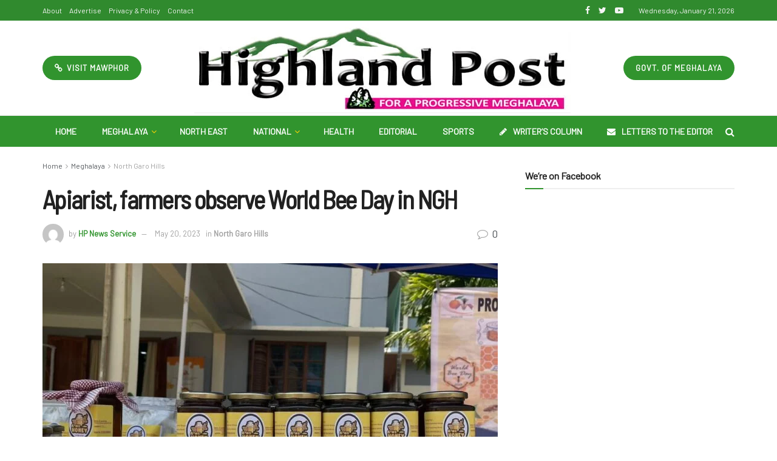

--- FILE ---
content_type: text/html; charset=UTF-8
request_url: https://highlandpost.com/apiarist-farmers-observe-world-bee-day-in-ngh/
body_size: 39095
content:
<!doctype html>
<!--[if lt IE 7]> <html class="no-js lt-ie9 lt-ie8 lt-ie7" dir="ltr" lang="en-US" prefix="og: https://ogp.me/ns#"> <![endif]-->
<!--[if IE 7]>    <html class="no-js lt-ie9 lt-ie8" dir="ltr" lang="en-US" prefix="og: https://ogp.me/ns#"> <![endif]-->
<!--[if IE 8]>    <html class="no-js lt-ie9" dir="ltr" lang="en-US" prefix="og: https://ogp.me/ns#"> <![endif]-->
<!--[if IE 9]>    <html class="no-js lt-ie10" dir="ltr" lang="en-US" prefix="og: https://ogp.me/ns#"> <![endif]-->
<!--[if gt IE 8]><!--> <html class="no-js" dir="ltr" lang="en-US" prefix="og: https://ogp.me/ns#"> <!--<![endif]-->
<head>
    <meta http-equiv="Content-Type" content="text/html; charset=UTF-8" />
    <meta name='viewport' content='width=device-width, initial-scale=1, user-scalable=yes' />
    <link rel="profile" href="http://gmpg.org/xfn/11" />
    <link rel="pingback" href="https://highlandpost.com/xmlrpc.php" />
    <title>Apiarist, farmers observe World Bee Day in NGH | Highland Post</title>

		<!-- All in One SEO 4.4.6 - aioseo.com -->
		<meta name="robots" content="max-image-preview:large" />
		<meta name="google-site-verification" content="HjUH8uTYFTNN9vuIB5aMLJ7HWiQrpmhPmYa2g8YOR04" />
		<meta name="keywords" content="north garo hills" />
		<link rel="canonical" href="https://highlandpost.com/apiarist-farmers-observe-world-bee-day-in-ngh/" />
		<meta name="generator" content="All in One SEO (AIOSEO) 4.4.6" />

		<!-- Google tag (gtag.js) -->
<script async src="https://www.googletagmanager.com/gtag/js?id=G-47LFZVDWC9"></script>
<script>
  window.dataLayer = window.dataLayer || [];
  function gtag(){dataLayer.push(arguments);}
  gtag('js', new Date());

  gtag('config', 'G-47LFZVDWC9');
</script>
		<meta property="og:locale" content="en_US" />
		<meta property="og:site_name" content="Highland Post | For a Progressive Meghalaya" />
		<meta property="og:type" content="article" />
		<meta property="og:title" content="Apiarist, farmers observe World Bee Day in NGH | Highland Post" />
		<meta property="og:url" content="https://highlandpost.com/apiarist-farmers-observe-world-bee-day-in-ngh/" />
		<meta property="og:image" content="https://highlandpost.com/wp-content/uploads/2023/05/PAGE-3-WORLD-BEE-DAY.jpg" />
		<meta property="og:image:secure_url" content="https://highlandpost.com/wp-content/uploads/2023/05/PAGE-3-WORLD-BEE-DAY.jpg" />
		<meta property="og:image:width" content="1280" />
		<meta property="og:image:height" content="720" />
		<meta property="article:published_time" content="2023-05-20T16:24:56+00:00" />
		<meta property="article:modified_time" content="2023-05-20T16:24:56+00:00" />
		<meta property="article:publisher" content="https://www.facebook.com/highlandpostshillong/" />
		<meta name="twitter:card" content="summary_large_image" />
		<meta name="twitter:site" content="@PostHighland" />
		<meta name="twitter:title" content="Apiarist, farmers observe World Bee Day in NGH | Highland Post" />
		<meta name="twitter:creator" content="@PostHighland" />
		<meta name="twitter:image" content="https://highlandpost.com/wp-content/uploads/2023/05/PAGE-3-WORLD-BEE-DAY.jpg" />
		<script type="application/ld+json" class="aioseo-schema">
			{"@context":"https:\/\/schema.org","@graph":[{"@type":"Article","@id":"https:\/\/highlandpost.com\/apiarist-farmers-observe-world-bee-day-in-ngh\/#article","name":"Apiarist, farmers observe World Bee Day in NGH | Highland Post","headline":"Apiarist, farmers observe World Bee Day in NGH","author":{"@id":"https:\/\/highlandpost.com\/author\/sambor\/#author"},"publisher":{"@id":"https:\/\/highlandpost.com\/#organization"},"image":{"@type":"ImageObject","url":"https:\/\/highlandpost.com\/wp-content\/uploads\/2023\/05\/PAGE-3-WORLD-BEE-DAY.jpg","width":1280,"height":720,"caption":"Honey products on display at the World Bee Day programme held in Mendipathar on Saturday."},"datePublished":"2023-05-20T16:24:56+05:30","dateModified":"2023-05-20T16:24:56+05:30","inLanguage":"en-US","mainEntityOfPage":{"@id":"https:\/\/highlandpost.com\/apiarist-farmers-observe-world-bee-day-in-ngh\/#webpage"},"isPartOf":{"@id":"https:\/\/highlandpost.com\/apiarist-farmers-observe-world-bee-day-in-ngh\/#webpage"},"articleSection":"North Garo Hills"},{"@type":"BreadcrumbList","@id":"https:\/\/highlandpost.com\/apiarist-farmers-observe-world-bee-day-in-ngh\/#breadcrumblist","itemListElement":[{"@type":"ListItem","@id":"https:\/\/highlandpost.com\/#listItem","position":1,"item":{"@type":"WebPage","@id":"https:\/\/highlandpost.com\/","name":"Home","description":"Highland Post is a leading and most circulated English daily of Meghalaya published by the Mawphor Group. Follow our e-edition for latest updates from Meghalaya and North Eastern India.","url":"https:\/\/highlandpost.com\/"},"nextItem":"https:\/\/highlandpost.com\/apiarist-farmers-observe-world-bee-day-in-ngh\/#listItem"},{"@type":"ListItem","@id":"https:\/\/highlandpost.com\/apiarist-farmers-observe-world-bee-day-in-ngh\/#listItem","position":2,"item":{"@type":"WebPage","@id":"https:\/\/highlandpost.com\/apiarist-farmers-observe-world-bee-day-in-ngh\/","name":"Apiarist, farmers observe World Bee Day in NGH","url":"https:\/\/highlandpost.com\/apiarist-farmers-observe-world-bee-day-in-ngh\/"},"previousItem":"https:\/\/highlandpost.com\/#listItem"}]},{"@type":"Organization","@id":"https:\/\/highlandpost.com\/#organization","name":"Mawphor","url":"https:\/\/highlandpost.com\/","sameAs":["https:\/\/www.facebook.com\/highlandpostshillong\/","https:\/\/twitter.com\/PostHighland","https:\/\/www.youtube.com\/channel\/UCF_zDZPGnZq9J-vBQrQNRVQ"]},{"@type":"Person","@id":"https:\/\/highlandpost.com\/author\/sambor\/#author","url":"https:\/\/highlandpost.com\/author\/sambor\/","name":"HP News Service","image":{"@type":"ImageObject","@id":"https:\/\/highlandpost.com\/apiarist-farmers-observe-world-bee-day-in-ngh\/#authorImage","url":"https:\/\/secure.gravatar.com\/avatar\/87cbcb70d51cc93398ca4a055340cde6?s=96&d=mm&r=g","width":96,"height":96,"caption":"HP News Service"}},{"@type":"WebPage","@id":"https:\/\/highlandpost.com\/apiarist-farmers-observe-world-bee-day-in-ngh\/#webpage","url":"https:\/\/highlandpost.com\/apiarist-farmers-observe-world-bee-day-in-ngh\/","name":"Apiarist, farmers observe World Bee Day in NGH | Highland Post","inLanguage":"en-US","isPartOf":{"@id":"https:\/\/highlandpost.com\/#website"},"breadcrumb":{"@id":"https:\/\/highlandpost.com\/apiarist-farmers-observe-world-bee-day-in-ngh\/#breadcrumblist"},"author":{"@id":"https:\/\/highlandpost.com\/author\/sambor\/#author"},"creator":{"@id":"https:\/\/highlandpost.com\/author\/sambor\/#author"},"image":{"@type":"ImageObject","url":"https:\/\/highlandpost.com\/wp-content\/uploads\/2023\/05\/PAGE-3-WORLD-BEE-DAY.jpg","@id":"https:\/\/highlandpost.com\/#mainImage","width":1280,"height":720,"caption":"Honey products on display at the World Bee Day programme held in Mendipathar on Saturday."},"primaryImageOfPage":{"@id":"https:\/\/highlandpost.com\/apiarist-farmers-observe-world-bee-day-in-ngh\/#mainImage"},"datePublished":"2023-05-20T16:24:56+05:30","dateModified":"2023-05-20T16:24:56+05:30"},{"@type":"WebSite","@id":"https:\/\/highlandpost.com\/#website","url":"https:\/\/highlandpost.com\/","name":"Highland Post","description":"For a Progressive Meghalaya","inLanguage":"en-US","publisher":{"@id":"https:\/\/highlandpost.com\/#organization"}}]}
		</script>
		<!-- All in One SEO -->

<meta property="og:type" content="article">
<meta property="og:title" content="Apiarist, farmers observe World Bee Day in NGH">
<meta property="og:site_name" content="Highland Post">
<meta property="og:description" content="World Bee Day was observed at Mendipathar Multi Cooperative Society Hall, Resubelpara today which was attended by a large number">
<meta property="og:url" content="https://highlandpost.com/apiarist-farmers-observe-world-bee-day-in-ngh/">
<meta property="og:locale" content="en_US">
<meta property="og:image" content="https://highlandpost.com/wp-content/uploads/2023/05/PAGE-3-WORLD-BEE-DAY.jpg">
<meta property="og:image:height" content="720">
<meta property="og:image:width" content="1280">
<meta property="article:published_time" content="2023-05-20T16:24:56+00:00">
<meta property="article:modified_time" content="2023-05-20T16:24:56+00:00">
<meta property="article:section" content="North Garo Hills">
<meta name="twitter:card" content="summary_large_image">
<meta name="twitter:title" content="Apiarist, farmers observe World Bee Day in NGH">
<meta name="twitter:description" content="World Bee Day was observed at Mendipathar Multi Cooperative Society Hall, Resubelpara today which was attended by a large number">
<meta name="twitter:url" content="https://highlandpost.com/apiarist-farmers-observe-world-bee-day-in-ngh/">
<meta name="twitter:site" content="">
<meta name="twitter:image:src" content="https://highlandpost.com/wp-content/uploads/2023/05/PAGE-3-WORLD-BEE-DAY.jpg">
<meta name="twitter:image:width" content="1280">
<meta name="twitter:image:height" content="720">
			<script type="text/javascript">
              var jnews_ajax_url = '/?ajax-request=jnews'
			</script>
			<link rel='dns-prefetch' href='//fonts.googleapis.com' />
<link rel="alternate" type="application/rss+xml" title="Highland Post &raquo; Feed" href="https://highlandpost.com/feed/" />
<link rel="alternate" type="application/rss+xml" title="Highland Post &raquo; Comments Feed" href="https://highlandpost.com/comments/feed/" />
<link rel="alternate" type="application/rss+xml" title="Highland Post &raquo; Apiarist, farmers observe World Bee Day in NGH Comments Feed" href="https://highlandpost.com/apiarist-farmers-observe-world-bee-day-in-ngh/feed/" />
<script type="text/javascript">
/* <![CDATA[ */
window._wpemojiSettings = {"baseUrl":"https:\/\/s.w.org\/images\/core\/emoji\/15.0.3\/72x72\/","ext":".png","svgUrl":"https:\/\/s.w.org\/images\/core\/emoji\/15.0.3\/svg\/","svgExt":".svg","source":{"concatemoji":"https:\/\/highlandpost.com\/wp-includes\/js\/wp-emoji-release.min.js?ver=6.5.7"}};
/*! This file is auto-generated */
!function(i,n){var o,s,e;function c(e){try{var t={supportTests:e,timestamp:(new Date).valueOf()};sessionStorage.setItem(o,JSON.stringify(t))}catch(e){}}function p(e,t,n){e.clearRect(0,0,e.canvas.width,e.canvas.height),e.fillText(t,0,0);var t=new Uint32Array(e.getImageData(0,0,e.canvas.width,e.canvas.height).data),r=(e.clearRect(0,0,e.canvas.width,e.canvas.height),e.fillText(n,0,0),new Uint32Array(e.getImageData(0,0,e.canvas.width,e.canvas.height).data));return t.every(function(e,t){return e===r[t]})}function u(e,t,n){switch(t){case"flag":return n(e,"\ud83c\udff3\ufe0f\u200d\u26a7\ufe0f","\ud83c\udff3\ufe0f\u200b\u26a7\ufe0f")?!1:!n(e,"\ud83c\uddfa\ud83c\uddf3","\ud83c\uddfa\u200b\ud83c\uddf3")&&!n(e,"\ud83c\udff4\udb40\udc67\udb40\udc62\udb40\udc65\udb40\udc6e\udb40\udc67\udb40\udc7f","\ud83c\udff4\u200b\udb40\udc67\u200b\udb40\udc62\u200b\udb40\udc65\u200b\udb40\udc6e\u200b\udb40\udc67\u200b\udb40\udc7f");case"emoji":return!n(e,"\ud83d\udc26\u200d\u2b1b","\ud83d\udc26\u200b\u2b1b")}return!1}function f(e,t,n){var r="undefined"!=typeof WorkerGlobalScope&&self instanceof WorkerGlobalScope?new OffscreenCanvas(300,150):i.createElement("canvas"),a=r.getContext("2d",{willReadFrequently:!0}),o=(a.textBaseline="top",a.font="600 32px Arial",{});return e.forEach(function(e){o[e]=t(a,e,n)}),o}function t(e){var t=i.createElement("script");t.src=e,t.defer=!0,i.head.appendChild(t)}"undefined"!=typeof Promise&&(o="wpEmojiSettingsSupports",s=["flag","emoji"],n.supports={everything:!0,everythingExceptFlag:!0},e=new Promise(function(e){i.addEventListener("DOMContentLoaded",e,{once:!0})}),new Promise(function(t){var n=function(){try{var e=JSON.parse(sessionStorage.getItem(o));if("object"==typeof e&&"number"==typeof e.timestamp&&(new Date).valueOf()<e.timestamp+604800&&"object"==typeof e.supportTests)return e.supportTests}catch(e){}return null}();if(!n){if("undefined"!=typeof Worker&&"undefined"!=typeof OffscreenCanvas&&"undefined"!=typeof URL&&URL.createObjectURL&&"undefined"!=typeof Blob)try{var e="postMessage("+f.toString()+"("+[JSON.stringify(s),u.toString(),p.toString()].join(",")+"));",r=new Blob([e],{type:"text/javascript"}),a=new Worker(URL.createObjectURL(r),{name:"wpTestEmojiSupports"});return void(a.onmessage=function(e){c(n=e.data),a.terminate(),t(n)})}catch(e){}c(n=f(s,u,p))}t(n)}).then(function(e){for(var t in e)n.supports[t]=e[t],n.supports.everything=n.supports.everything&&n.supports[t],"flag"!==t&&(n.supports.everythingExceptFlag=n.supports.everythingExceptFlag&&n.supports[t]);n.supports.everythingExceptFlag=n.supports.everythingExceptFlag&&!n.supports.flag,n.DOMReady=!1,n.readyCallback=function(){n.DOMReady=!0}}).then(function(){return e}).then(function(){var e;n.supports.everything||(n.readyCallback(),(e=n.source||{}).concatemoji?t(e.concatemoji):e.wpemoji&&e.twemoji&&(t(e.twemoji),t(e.wpemoji)))}))}((window,document),window._wpemojiSettings);
/* ]]> */
</script>

<style id='wp-emoji-styles-inline-css' type='text/css'>

	img.wp-smiley, img.emoji {
		display: inline !important;
		border: none !important;
		box-shadow: none !important;
		height: 1em !important;
		width: 1em !important;
		margin: 0 0.07em !important;
		vertical-align: -0.1em !important;
		background: none !important;
		padding: 0 !important;
	}
</style>
<link rel='stylesheet' id='wp-block-library-css' href='https://highlandpost.com/wp-includes/css/dist/block-library/style.min.css?ver=6.5.7' type='text/css' media='all' />
<style id='classic-theme-styles-inline-css' type='text/css'>
/*! This file is auto-generated */
.wp-block-button__link{color:#fff;background-color:#32373c;border-radius:9999px;box-shadow:none;text-decoration:none;padding:calc(.667em + 2px) calc(1.333em + 2px);font-size:1.125em}.wp-block-file__button{background:#32373c;color:#fff;text-decoration:none}
</style>
<style id='global-styles-inline-css' type='text/css'>
body{--wp--preset--color--black: #000000;--wp--preset--color--cyan-bluish-gray: #abb8c3;--wp--preset--color--white: #ffffff;--wp--preset--color--pale-pink: #f78da7;--wp--preset--color--vivid-red: #cf2e2e;--wp--preset--color--luminous-vivid-orange: #ff6900;--wp--preset--color--luminous-vivid-amber: #fcb900;--wp--preset--color--light-green-cyan: #7bdcb5;--wp--preset--color--vivid-green-cyan: #00d084;--wp--preset--color--pale-cyan-blue: #8ed1fc;--wp--preset--color--vivid-cyan-blue: #0693e3;--wp--preset--color--vivid-purple: #9b51e0;--wp--preset--gradient--vivid-cyan-blue-to-vivid-purple: linear-gradient(135deg,rgba(6,147,227,1) 0%,rgb(155,81,224) 100%);--wp--preset--gradient--light-green-cyan-to-vivid-green-cyan: linear-gradient(135deg,rgb(122,220,180) 0%,rgb(0,208,130) 100%);--wp--preset--gradient--luminous-vivid-amber-to-luminous-vivid-orange: linear-gradient(135deg,rgba(252,185,0,1) 0%,rgba(255,105,0,1) 100%);--wp--preset--gradient--luminous-vivid-orange-to-vivid-red: linear-gradient(135deg,rgba(255,105,0,1) 0%,rgb(207,46,46) 100%);--wp--preset--gradient--very-light-gray-to-cyan-bluish-gray: linear-gradient(135deg,rgb(238,238,238) 0%,rgb(169,184,195) 100%);--wp--preset--gradient--cool-to-warm-spectrum: linear-gradient(135deg,rgb(74,234,220) 0%,rgb(151,120,209) 20%,rgb(207,42,186) 40%,rgb(238,44,130) 60%,rgb(251,105,98) 80%,rgb(254,248,76) 100%);--wp--preset--gradient--blush-light-purple: linear-gradient(135deg,rgb(255,206,236) 0%,rgb(152,150,240) 100%);--wp--preset--gradient--blush-bordeaux: linear-gradient(135deg,rgb(254,205,165) 0%,rgb(254,45,45) 50%,rgb(107,0,62) 100%);--wp--preset--gradient--luminous-dusk: linear-gradient(135deg,rgb(255,203,112) 0%,rgb(199,81,192) 50%,rgb(65,88,208) 100%);--wp--preset--gradient--pale-ocean: linear-gradient(135deg,rgb(255,245,203) 0%,rgb(182,227,212) 50%,rgb(51,167,181) 100%);--wp--preset--gradient--electric-grass: linear-gradient(135deg,rgb(202,248,128) 0%,rgb(113,206,126) 100%);--wp--preset--gradient--midnight: linear-gradient(135deg,rgb(2,3,129) 0%,rgb(40,116,252) 100%);--wp--preset--font-size--small: 13px;--wp--preset--font-size--medium: 20px;--wp--preset--font-size--large: 36px;--wp--preset--font-size--x-large: 42px;--wp--preset--spacing--20: 0.44rem;--wp--preset--spacing--30: 0.67rem;--wp--preset--spacing--40: 1rem;--wp--preset--spacing--50: 1.5rem;--wp--preset--spacing--60: 2.25rem;--wp--preset--spacing--70: 3.38rem;--wp--preset--spacing--80: 5.06rem;--wp--preset--shadow--natural: 6px 6px 9px rgba(0, 0, 0, 0.2);--wp--preset--shadow--deep: 12px 12px 50px rgba(0, 0, 0, 0.4);--wp--preset--shadow--sharp: 6px 6px 0px rgba(0, 0, 0, 0.2);--wp--preset--shadow--outlined: 6px 6px 0px -3px rgba(255, 255, 255, 1), 6px 6px rgba(0, 0, 0, 1);--wp--preset--shadow--crisp: 6px 6px 0px rgba(0, 0, 0, 1);}:where(.is-layout-flex){gap: 0.5em;}:where(.is-layout-grid){gap: 0.5em;}body .is-layout-flex{display: flex;}body .is-layout-flex{flex-wrap: wrap;align-items: center;}body .is-layout-flex > *{margin: 0;}body .is-layout-grid{display: grid;}body .is-layout-grid > *{margin: 0;}:where(.wp-block-columns.is-layout-flex){gap: 2em;}:where(.wp-block-columns.is-layout-grid){gap: 2em;}:where(.wp-block-post-template.is-layout-flex){gap: 1.25em;}:where(.wp-block-post-template.is-layout-grid){gap: 1.25em;}.has-black-color{color: var(--wp--preset--color--black) !important;}.has-cyan-bluish-gray-color{color: var(--wp--preset--color--cyan-bluish-gray) !important;}.has-white-color{color: var(--wp--preset--color--white) !important;}.has-pale-pink-color{color: var(--wp--preset--color--pale-pink) !important;}.has-vivid-red-color{color: var(--wp--preset--color--vivid-red) !important;}.has-luminous-vivid-orange-color{color: var(--wp--preset--color--luminous-vivid-orange) !important;}.has-luminous-vivid-amber-color{color: var(--wp--preset--color--luminous-vivid-amber) !important;}.has-light-green-cyan-color{color: var(--wp--preset--color--light-green-cyan) !important;}.has-vivid-green-cyan-color{color: var(--wp--preset--color--vivid-green-cyan) !important;}.has-pale-cyan-blue-color{color: var(--wp--preset--color--pale-cyan-blue) !important;}.has-vivid-cyan-blue-color{color: var(--wp--preset--color--vivid-cyan-blue) !important;}.has-vivid-purple-color{color: var(--wp--preset--color--vivid-purple) !important;}.has-black-background-color{background-color: var(--wp--preset--color--black) !important;}.has-cyan-bluish-gray-background-color{background-color: var(--wp--preset--color--cyan-bluish-gray) !important;}.has-white-background-color{background-color: var(--wp--preset--color--white) !important;}.has-pale-pink-background-color{background-color: var(--wp--preset--color--pale-pink) !important;}.has-vivid-red-background-color{background-color: var(--wp--preset--color--vivid-red) !important;}.has-luminous-vivid-orange-background-color{background-color: var(--wp--preset--color--luminous-vivid-orange) !important;}.has-luminous-vivid-amber-background-color{background-color: var(--wp--preset--color--luminous-vivid-amber) !important;}.has-light-green-cyan-background-color{background-color: var(--wp--preset--color--light-green-cyan) !important;}.has-vivid-green-cyan-background-color{background-color: var(--wp--preset--color--vivid-green-cyan) !important;}.has-pale-cyan-blue-background-color{background-color: var(--wp--preset--color--pale-cyan-blue) !important;}.has-vivid-cyan-blue-background-color{background-color: var(--wp--preset--color--vivid-cyan-blue) !important;}.has-vivid-purple-background-color{background-color: var(--wp--preset--color--vivid-purple) !important;}.has-black-border-color{border-color: var(--wp--preset--color--black) !important;}.has-cyan-bluish-gray-border-color{border-color: var(--wp--preset--color--cyan-bluish-gray) !important;}.has-white-border-color{border-color: var(--wp--preset--color--white) !important;}.has-pale-pink-border-color{border-color: var(--wp--preset--color--pale-pink) !important;}.has-vivid-red-border-color{border-color: var(--wp--preset--color--vivid-red) !important;}.has-luminous-vivid-orange-border-color{border-color: var(--wp--preset--color--luminous-vivid-orange) !important;}.has-luminous-vivid-amber-border-color{border-color: var(--wp--preset--color--luminous-vivid-amber) !important;}.has-light-green-cyan-border-color{border-color: var(--wp--preset--color--light-green-cyan) !important;}.has-vivid-green-cyan-border-color{border-color: var(--wp--preset--color--vivid-green-cyan) !important;}.has-pale-cyan-blue-border-color{border-color: var(--wp--preset--color--pale-cyan-blue) !important;}.has-vivid-cyan-blue-border-color{border-color: var(--wp--preset--color--vivid-cyan-blue) !important;}.has-vivid-purple-border-color{border-color: var(--wp--preset--color--vivid-purple) !important;}.has-vivid-cyan-blue-to-vivid-purple-gradient-background{background: var(--wp--preset--gradient--vivid-cyan-blue-to-vivid-purple) !important;}.has-light-green-cyan-to-vivid-green-cyan-gradient-background{background: var(--wp--preset--gradient--light-green-cyan-to-vivid-green-cyan) !important;}.has-luminous-vivid-amber-to-luminous-vivid-orange-gradient-background{background: var(--wp--preset--gradient--luminous-vivid-amber-to-luminous-vivid-orange) !important;}.has-luminous-vivid-orange-to-vivid-red-gradient-background{background: var(--wp--preset--gradient--luminous-vivid-orange-to-vivid-red) !important;}.has-very-light-gray-to-cyan-bluish-gray-gradient-background{background: var(--wp--preset--gradient--very-light-gray-to-cyan-bluish-gray) !important;}.has-cool-to-warm-spectrum-gradient-background{background: var(--wp--preset--gradient--cool-to-warm-spectrum) !important;}.has-blush-light-purple-gradient-background{background: var(--wp--preset--gradient--blush-light-purple) !important;}.has-blush-bordeaux-gradient-background{background: var(--wp--preset--gradient--blush-bordeaux) !important;}.has-luminous-dusk-gradient-background{background: var(--wp--preset--gradient--luminous-dusk) !important;}.has-pale-ocean-gradient-background{background: var(--wp--preset--gradient--pale-ocean) !important;}.has-electric-grass-gradient-background{background: var(--wp--preset--gradient--electric-grass) !important;}.has-midnight-gradient-background{background: var(--wp--preset--gradient--midnight) !important;}.has-small-font-size{font-size: var(--wp--preset--font-size--small) !important;}.has-medium-font-size{font-size: var(--wp--preset--font-size--medium) !important;}.has-large-font-size{font-size: var(--wp--preset--font-size--large) !important;}.has-x-large-font-size{font-size: var(--wp--preset--font-size--x-large) !important;}
.wp-block-navigation a:where(:not(.wp-element-button)){color: inherit;}
:where(.wp-block-post-template.is-layout-flex){gap: 1.25em;}:where(.wp-block-post-template.is-layout-grid){gap: 1.25em;}
:where(.wp-block-columns.is-layout-flex){gap: 2em;}:where(.wp-block-columns.is-layout-grid){gap: 2em;}
.wp-block-pullquote{font-size: 1.5em;line-height: 1.6;}
</style>
<link rel='stylesheet' id='jnews-parent-style-css' href='https://highlandpost.com/wp-content/themes/highlandpost/style.css?ver=6.5.7' type='text/css' media='all' />
<link rel='stylesheet' id='js_composer_front-css' href='https://highlandpost.com/wp-content/plugins/js_composer/assets/css/js_composer.min.css?ver=6.2.0' type='text/css' media='all' />
<link rel='stylesheet' id='jeg_customizer_font-css' href='//fonts.googleapis.com/css?family=Barlow%3Areguler%7CBarlow+Semi+Condensed%3Areguler%7CSource+Sans+Pro%3Aregular%2C600%2C700&#038;display=swap&#038;ver=1.2.4' type='text/css' media='all' />
<link rel='stylesheet' id='mediaelement-css' href='https://highlandpost.com/wp-includes/js/mediaelement/mediaelementplayer-legacy.min.css?ver=4.2.17' type='text/css' media='all' />
<link rel='stylesheet' id='wp-mediaelement-css' href='https://highlandpost.com/wp-includes/js/mediaelement/wp-mediaelement.min.css?ver=6.5.7' type='text/css' media='all' />
<link rel='stylesheet' id='jnews-frontend-css' href='https://highlandpost.com/wp-content/themes/highlandpost/assets/dist/frontend.min.css?ver=1.0.0' type='text/css' media='all' />
<link rel='stylesheet' id='jnews-style-css' href='https://highlandpost.com/wp-content/themes/highlandpost-child/style.css?ver=1.0.0' type='text/css' media='all' />
<link rel='stylesheet' id='jnews-darkmode-css' href='https://highlandpost.com/wp-content/themes/highlandpost/assets/css/darkmode.css?ver=1.0.0' type='text/css' media='all' />
<link rel='stylesheet' id='jnews-scheme-css' href='https://highlandpost.com/wp-content/themes/highlandpost/data/import/sport/scheme.css?ver=1.0.0' type='text/css' media='all' />
<link rel='stylesheet' id='jnews-social-login-style-css' href='https://highlandpost.com/wp-content/plugins/jnews-social-login/assets/css/plugin.css?ver=6.0.2' type='text/css' media='all' />
<link rel='stylesheet' id='jnews-select-share-css' href='https://highlandpost.com/wp-content/plugins/jnews-social-share/assets/css/plugin.css' type='text/css' media='all' />
<script type="text/javascript" src="https://highlandpost.com/wp-includes/js/jquery/jquery.min.js?ver=3.7.1" id="jquery-core-js"></script>
<script type="text/javascript" src="https://highlandpost.com/wp-includes/js/jquery/jquery-migrate.min.js?ver=3.4.1" id="jquery-migrate-js"></script>
<link rel="https://api.w.org/" href="https://highlandpost.com/wp-json/" /><link rel="alternate" type="application/json" href="https://highlandpost.com/wp-json/wp/v2/posts/64116" /><link rel="EditURI" type="application/rsd+xml" title="RSD" href="https://highlandpost.com/xmlrpc.php?rsd" />
<meta name="generator" content="WordPress 6.5.7" />
<link rel='shortlink' href='https://highlandpost.com/?p=64116' />
<link rel="alternate" type="application/json+oembed" href="https://highlandpost.com/wp-json/oembed/1.0/embed?url=https%3A%2F%2Fhighlandpost.com%2Fapiarist-farmers-observe-world-bee-day-in-ngh%2F" />
<link rel="alternate" type="text/xml+oembed" href="https://highlandpost.com/wp-json/oembed/1.0/embed?url=https%3A%2F%2Fhighlandpost.com%2Fapiarist-farmers-observe-world-bee-day-in-ngh%2F&#038;format=xml" />
<meta name="generator" content="Powered by WPBakery Page Builder - drag and drop page builder for WordPress."/>
<script type='application/ld+json'>{"@context":"http:\/\/schema.org","@type":"Organization","@id":"https:\/\/highlandpost.com\/#organization","url":"https:\/\/highlandpost.com\/","name":"","logo":{"@type":"ImageObject","url":""},"sameAs":["https:\/\/www.facebook.com\/highlandpostshillong\/","https:\/\/twitter.com\/PostHighland","https:\/\/www.youtube.com\/channel\/UCF_zDZPGnZq9J-vBQrQNRVQ"]}</script>
<script type='application/ld+json'>{"@context":"http:\/\/schema.org","@type":"WebSite","@id":"https:\/\/highlandpost.com\/#website","url":"https:\/\/highlandpost.com\/","name":"","potentialAction":{"@type":"SearchAction","target":"https:\/\/highlandpost.com\/?s={search_term_string}","query-input":"required name=search_term_string"}}</script>
<link rel="icon" href="https://highlandpost.com/wp-content/uploads/2020/07/cropped-favicon-32x32.jpg" sizes="32x32" />
<link rel="icon" href="https://highlandpost.com/wp-content/uploads/2020/07/cropped-favicon-192x192.jpg" sizes="192x192" />
<link rel="apple-touch-icon" href="https://highlandpost.com/wp-content/uploads/2020/07/cropped-favicon-180x180.jpg" />
<meta name="msapplication-TileImage" content="https://highlandpost.com/wp-content/uploads/2020/07/cropped-favicon-270x270.jpg" />
<style id="jeg_dynamic_css" type="text/css" data-type="jeg_custom-css">body.jnews { background-image : url("http://highlandpost.com/wp-content/uploads/2020/07/bg_vertical_dark.jpg"); background-repeat : repeat; background-position : left left; background-attachment : fixed; background-size : initial; } .jeg_container, .jeg_content, .jeg_boxed .jeg_main .jeg_container, .jeg_autoload_separator { background-color : #ffffff; } body,.newsfeed_carousel.owl-carousel .owl-nav div,.jeg_filter_button,.owl-carousel .owl-nav div,.jeg_readmore,.jeg_hero_style_7 .jeg_post_meta a,.widget_calendar thead th,.widget_calendar tfoot a,.jeg_socialcounter a,.entry-header .jeg_meta_like a,.entry-header .jeg_meta_comment a,.entry-content tbody tr:hover,.entry-content th,.jeg_splitpost_nav li:hover a,#breadcrumbs a,.jeg_author_socials a:hover,.jeg_footer_content a,.jeg_footer_bottom a,.jeg_cartcontent,.woocommerce .woocommerce-breadcrumb a { color : #53585c; } a,.jeg_menu_style_5 > li > a:hover,.jeg_menu_style_5 > li.sfHover > a,.jeg_menu_style_5 > li.current-menu-item > a,.jeg_menu_style_5 > li.current-menu-ancestor > a,.jeg_navbar .jeg_menu:not(.jeg_main_menu) > li > a:hover,.jeg_midbar .jeg_menu:not(.jeg_main_menu) > li > a:hover,.jeg_side_tabs li.active,.jeg_block_heading_5 strong,.jeg_block_heading_6 strong,.jeg_block_heading_7 strong,.jeg_block_heading_8 strong,.jeg_subcat_list li a:hover,.jeg_subcat_list li button:hover,.jeg_pl_lg_7 .jeg_thumb .jeg_post_category a,.jeg_pl_xs_2:before,.jeg_pl_xs_4 .jeg_postblock_content:before,.jeg_postblock .jeg_post_title a:hover,.jeg_hero_style_6 .jeg_post_title a:hover,.jeg_sidefeed .jeg_pl_xs_3 .jeg_post_title a:hover,.widget_jnews_popular .jeg_post_title a:hover,.jeg_meta_author a,.widget_archive li a:hover,.widget_pages li a:hover,.widget_meta li a:hover,.widget_recent_entries li a:hover,.widget_rss li a:hover,.widget_rss cite,.widget_categories li a:hover,.widget_categories li.current-cat > a,#breadcrumbs a:hover,.jeg_share_count .counts,.commentlist .bypostauthor > .comment-body > .comment-author > .fn,span.required,.jeg_review_title,.bestprice .price,.authorlink a:hover,.jeg_vertical_playlist .jeg_video_playlist_play_icon,.jeg_vertical_playlist .jeg_video_playlist_item.active .jeg_video_playlist_thumbnail:before,.jeg_horizontal_playlist .jeg_video_playlist_play,.woocommerce li.product .pricegroup .button,.widget_display_forums li a:hover,.widget_display_topics li:before,.widget_display_replies li:before,.widget_display_views li:before,.bbp-breadcrumb a:hover,.jeg_mobile_menu li.sfHover > a,.jeg_mobile_menu li a:hover,.split-template-6 .pagenum { color : #31942e; } .jeg_menu_style_1 > li > a:before,.jeg_menu_style_2 > li > a:before,.jeg_menu_style_3 > li > a:before,.jeg_side_toggle,.jeg_slide_caption .jeg_post_category a,.jeg_slider_type_1 .owl-nav .owl-next,.jeg_block_heading_1 .jeg_block_title span,.jeg_block_heading_2 .jeg_block_title span,.jeg_block_heading_3,.jeg_block_heading_4 .jeg_block_title span,.jeg_block_heading_6:after,.jeg_pl_lg_box .jeg_post_category a,.jeg_pl_md_box .jeg_post_category a,.jeg_readmore:hover,.jeg_thumb .jeg_post_category a,.jeg_block_loadmore a:hover, .jeg_postblock.alt .jeg_block_loadmore a:hover,.jeg_block_loadmore a.active,.jeg_postblock_carousel_2 .jeg_post_category a,.jeg_heroblock .jeg_post_category a,.jeg_pagenav_1 .page_number.active,.jeg_pagenav_1 .page_number.active:hover,input[type="submit"],.btn,.button,.widget_tag_cloud a:hover,.popularpost_item:hover .jeg_post_title a:before,.jeg_splitpost_4 .page_nav,.jeg_splitpost_5 .page_nav,.jeg_post_via a:hover,.jeg_post_source a:hover,.jeg_post_tags a:hover,.comment-reply-title small a:before,.comment-reply-title small a:after,.jeg_storelist .productlink,.authorlink li.active a:before,.jeg_footer.dark .socials_widget:not(.nobg) a:hover .fa,.jeg_breakingnews_title,.jeg_overlay_slider_bottom.owl-carousel .owl-nav div,.jeg_overlay_slider_bottom.owl-carousel .owl-nav div:hover,.jeg_vertical_playlist .jeg_video_playlist_current,.woocommerce span.onsale,.woocommerce #respond input#submit:hover,.woocommerce a.button:hover,.woocommerce button.button:hover,.woocommerce input.button:hover,.woocommerce #respond input#submit.alt,.woocommerce a.button.alt,.woocommerce button.button.alt,.woocommerce input.button.alt,.jeg_popup_post .caption,.jeg_footer.dark input[type="submit"],.jeg_footer.dark .btn,.jeg_footer.dark .button,.footer_widget.widget_tag_cloud a:hover, .jeg_inner_content .content-inner .jeg_post_category a:hover, #buddypress .standard-form button, #buddypress a.button, #buddypress input[type="submit"], #buddypress input[type="button"], #buddypress input[type="reset"], #buddypress ul.button-nav li a, #buddypress .generic-button a, #buddypress .generic-button button, #buddypress .comment-reply-link, #buddypress a.bp-title-button, #buddypress.buddypress-wrap .members-list li .user-update .activity-read-more a, div#buddypress .standard-form button:hover,div#buddypress a.button:hover,div#buddypress input[type="submit"]:hover,div#buddypress input[type="button"]:hover,div#buddypress input[type="reset"]:hover,div#buddypress ul.button-nav li a:hover,div#buddypress .generic-button a:hover,div#buddypress .generic-button button:hover,div#buddypress .comment-reply-link:hover,div#buddypress a.bp-title-button:hover,div#buddypress.buddypress-wrap .members-list li .user-update .activity-read-more a:hover, #buddypress #item-nav .item-list-tabs ul li a:before, .jeg_inner_content .jeg_meta_container .follow-wrapper a { background-color : #31942e; } .jeg_block_heading_7 .jeg_block_title span, .jeg_readmore:hover, .jeg_block_loadmore a:hover, .jeg_block_loadmore a.active, .jeg_pagenav_1 .page_number.active, .jeg_pagenav_1 .page_number.active:hover, .jeg_pagenav_3 .page_number:hover, .jeg_prevnext_post a:hover h3, .jeg_overlay_slider .jeg_post_category, .jeg_sidefeed .jeg_post.active, .jeg_vertical_playlist.jeg_vertical_playlist .jeg_video_playlist_item.active .jeg_video_playlist_thumbnail img, .jeg_horizontal_playlist .jeg_video_playlist_item.active { border-color : #31942e; } .jeg_tabpost_nav li.active, .woocommerce div.product .woocommerce-tabs ul.tabs li.active { border-bottom-color : #31942e; } .jeg_post_meta .fa, .entry-header .jeg_post_meta .fa, .jeg_review_stars, .jeg_price_review_list { color : #a9a9a9; } .jeg_share_button.share-float.share-monocrhome a { background-color : #a9a9a9; } h1,h2,h3,h4,h5,h6,.jeg_post_title a,.entry-header .jeg_post_title,.jeg_hero_style_7 .jeg_post_title a,.jeg_block_title,.jeg_splitpost_bar .current_title,.jeg_video_playlist_title,.gallery-caption { color : #212121; } .split-template-9 .pagenum, .split-template-10 .pagenum, .split-template-11 .pagenum, .split-template-12 .pagenum, .split-template-13 .pagenum, .split-template-15 .pagenum, .split-template-18 .pagenum, .split-template-20 .pagenum, .split-template-19 .current_title span, .split-template-20 .current_title span { background-color : #212121; } .jeg_topbar, .jeg_topbar.dark, .jeg_topbar.custom { background : #308a2e; } .jeg_topbar, .jeg_topbar.dark { border-color : rgba(255,255,255,0); color : #f5f5f5; } .jeg_topbar .jeg_nav_item, .jeg_topbar.dark .jeg_nav_item { border-color : rgba(255,255,255,0); } .jeg_midbar { height : 156px; } .jeg_midbar, .jeg_midbar.dark { background-color : #ffffff; } .jeg_header .jeg_bottombar.jeg_navbar,.jeg_bottombar .jeg_nav_icon { height : 51px; } .jeg_header .jeg_bottombar.jeg_navbar, .jeg_header .jeg_bottombar .jeg_main_menu:not(.jeg_menu_style_1) > li > a, .jeg_header .jeg_bottombar .jeg_menu_style_1 > li, .jeg_header .jeg_bottombar .jeg_menu:not(.jeg_main_menu) > li > a { line-height : 51px; } .jeg_header .jeg_bottombar.jeg_navbar_wrapper:not(.jeg_navbar_boxed), .jeg_header .jeg_bottombar.jeg_navbar_boxed .jeg_nav_row { background : #31942e; } .jeg_header .jeg_bottombar, .jeg_header .jeg_bottombar.jeg_navbar_dark, .jeg_bottombar.jeg_navbar_boxed .jeg_nav_row, .jeg_bottombar.jeg_navbar_dark.jeg_navbar_boxed .jeg_nav_row { border-top-width : 1px; border-bottom-width : 0px; } .jeg_header_sticky .jeg_navbar_wrapper:not(.jeg_navbar_boxed), .jeg_header_sticky .jeg_navbar_boxed .jeg_nav_row { background : #31942e; } .jeg_stickybar, .jeg_stickybar.dark { border-bottom-width : 0px; } .jeg_mobile_midbar, .jeg_mobile_midbar.dark { background : #ffffff; } .jeg_header .socials_widget > a > i.fa:before { color : #f5f5f5; } .jeg_lang_switcher { color : #ffffff; } .jeg_header .jeg_search_wrapper.search_icon .jeg_search_toggle { color : #ffffff; } .jeg_header .jeg_search_wrapper.jeg_search_popup_expand .jeg_search_form, .jeg_header .jeg_search_popup_expand .jeg_search_result, .jeg_header .jeg_search_popup_expand .jeg_search_result .search-noresult, .jeg_header .jeg_search_popup_expand .jeg_search_result .search-all-button { border-color : rgba(61,66,72,0); } .jeg_header .jeg_search_expanded .jeg_search_popup_expand .jeg_search_form:after { border-bottom-color : rgba(61,66,72,0); } .jeg_header .jeg_search_wrapper.jeg_search_popup_expand .jeg_search_form .jeg_search_input { background : rgba(177,177,177,0.1); border-color : rgba(177,177,177,0.3); } .jeg_header .jeg_search_no_expand .jeg_search_form .jeg_search_input::-webkit-input-placeholder { color : #f5f5f5; } .jeg_header .jeg_search_no_expand .jeg_search_form .jeg_search_input:-moz-placeholder { color : #f5f5f5; } .jeg_header .jeg_search_no_expand .jeg_search_form .jeg_search_input::-moz-placeholder { color : #f5f5f5; } .jeg_header .jeg_search_no_expand .jeg_search_form .jeg_search_input:-ms-input-placeholder { color : #f5f5f5; } .jeg_header .jeg_menu.jeg_main_menu > li > a { color : #ffffff; } .jeg_menu_style_1 > li > a:before, .jeg_menu_style_2 > li > a:before, .jeg_menu_style_3 > li > a:before { background : #ffd400; } .jeg_navbar_wrapper .sf-arrows .sf-with-ul:after { color : #ffd400; } .jeg_footer_content,.jeg_footer.dark .jeg_footer_content { background-color : #09282c; } .jeg_footer_secondary,.jeg_footer.dark .jeg_footer_secondary,.jeg_footer_bottom,.jeg_footer.dark .jeg_footer_bottom,.jeg_footer_sidecontent .jeg_footer_primary { color : rgba(255,255,255,0.6); } .jeg_footer_bottom a,.jeg_footer.dark .jeg_footer_bottom a,.jeg_footer_secondary a,.jeg_footer.dark .jeg_footer_secondary a,.jeg_footer_sidecontent .jeg_footer_primary a,.jeg_footer_sidecontent.dark .jeg_footer_primary a { color : #ffffff; } .socials_widget a .fa,.jeg_footer.dark .socials_widget a .fa,.jeg_footer .socials_widget.nobg .fa,.jeg_footer.dark .socials_widget.nobg .fa,.jeg_footer .socials_widget:not(.nobg) a .fa,.jeg_footer.dark .socials_widget:not(.nobg) a .fa { color : #ffffff; } .socials_widget a:hover .fa,.jeg_footer.dark .socials_widget a:hover .fa,.socials_widget a:hover .fa,.jeg_footer.dark .socials_widget a:hover .fa,.jeg_footer .socials_widget.nobg a:hover .fa,.jeg_footer.dark .socials_widget.nobg a:hover .fa,.jeg_footer .socials_widget:not(.nobg) a:hover .fa,.jeg_footer.dark .socials_widget:not(.nobg) a:hover .fa { color : #ffc600; } body,input,textarea,select,.chosen-container-single .chosen-single,.btn,.button { font-family: Barlow,Helvetica,Arial,sans-serif; } .jeg_header, .jeg_mobile_wrapper { font-family: Barlow,Helvetica,Arial,sans-serif; } .jeg_main_menu > li > a { font-family: Barlow,Helvetica,Arial,sans-serif; } .jeg_post_title, .entry-header .jeg_post_title, .jeg_single_tpl_2 .entry-header .jeg_post_title, .jeg_single_tpl_3 .entry-header .jeg_post_title, .jeg_single_tpl_6 .entry-header .jeg_post_title { font-family: "Barlow Semi Condensed",Helvetica,Arial,sans-serif; } .jeg_post_excerpt p, .content-inner p { font-family: "Source Sans Pro",Helvetica,Arial,sans-serif; } .jeg_thumb .jeg_post_category a,.jeg_pl_lg_box .jeg_post_category a,.jeg_pl_md_box .jeg_post_category a,.jeg_postblock_carousel_2 .jeg_post_category a,.jeg_heroblock .jeg_post_category a,.jeg_slide_caption .jeg_post_category a { background-color : #ffc600; color : #3d4248; } .jeg_overlay_slider .jeg_post_category,.jeg_thumb .jeg_post_category a,.jeg_pl_lg_box .jeg_post_category a,.jeg_pl_md_box .jeg_post_category a,.jeg_postblock_carousel_2 .jeg_post_category a,.jeg_heroblock .jeg_post_category a,.jeg_slide_caption .jeg_post_category a { border-color : #ffc600; } </style>		<style type="text/css" id="wp-custom-css">
			.content-inner p {
    text-align: justify;
}		</style>
		<style type="text/css" data-type="vc_shortcodes-custom-css">.vc_custom_1583357469111{padding-top: 50px !important;padding-bottom: 20px !important;background-color: #09282c !important;}.vc_custom_1583357477636{padding-top: 27px !important;padding-bottom: 10px !important;background-color: #31942e !important;}</style><noscript><style> .wpb_animate_when_almost_visible { opacity: 1; }</style></noscript></head>
<body class="post-template-default single single-post postid-64116 single-format-standard wp-embed-responsive jeg_toggle_dark jeg_single_tpl_1 jnews jeg_boxed jsc_normal wpb-js-composer js-comp-ver-6.2.0 vc_responsive">

    
    

    <div class="jeg_ad jeg_ad_top jnews_header_top_ads">
        <div class='ads-wrapper  '></div>    </div>

    <!-- The Main Wrapper
    ============================================= -->
    <div class="jeg_viewport">

        
        <div class="jeg_header_wrapper">
            <div class="jeg_header_instagram_wrapper">
    </div>

<!-- HEADER -->
<div class="jeg_header normal">
    <div class="jeg_topbar jeg_container dark">
    <div class="container">
        <div class="jeg_nav_row">
            
                <div class="jeg_nav_col jeg_nav_left  jeg_nav_grow">
                    <div class="item_wrap jeg_nav_alignleft">
                        <div class="jeg_nav_item">
	<ul class="jeg_menu jeg_top_menu"><li id="menu-item-77" class="menu-item menu-item-type-custom menu-item-object-custom menu-item-77"><a href="/about-us">About</a></li>
<li id="menu-item-78" class="menu-item menu-item-type-custom menu-item-object-custom menu-item-78"><a href="#">Advertise</a></li>
<li id="menu-item-79" class="menu-item menu-item-type-custom menu-item-object-custom menu-item-79"><a href="#">Privacy &#038; Policy</a></li>
<li id="menu-item-80" class="menu-item menu-item-type-custom menu-item-object-custom menu-item-80"><a href="#">Contact</a></li>
</ul></div>                    </div>
                </div>

                
                <div class="jeg_nav_col jeg_nav_center  jeg_nav_normal">
                    <div class="item_wrap jeg_nav_aligncenter">
                        <div class='jeg_nav_item jeg_lang_switcher'>
    </div>
                    </div>
                </div>

                
                <div class="jeg_nav_col jeg_nav_right  jeg_nav_grow">
                    <div class="item_wrap jeg_nav_alignright">
                        			<div
				class="jeg_nav_item socials_widget jeg_social_icon_block nobg">
				<a href="https://www.facebook.com/highlandpostshillong/" target='_blank' class="jeg_facebook"><i class="fa fa-facebook"></i> </a><a href="https://twitter.com/PostHighland" target='_blank' class="jeg_twitter"><i class="fa fa-twitter"></i> </a><a href="https://www.youtube.com/channel/UCF_zDZPGnZq9J-vBQrQNRVQ" target='_blank' class="jeg_youtube"><i class="fa fa-youtube-play"></i> </a>			</div>
			<div class="jeg_nav_item jeg_top_date">
    Wednesday, January 21, 2026</div>                    </div>
                </div>

                        </div>
    </div>
</div><!-- /.jeg_container --><div class="jeg_midbar jeg_container normal">
    <div class="container">
        <div class="jeg_nav_row">
            
                <div class="jeg_nav_col jeg_nav_left jeg_nav_normal">
                    <div class="item_wrap jeg_nav_alignleft">
                        <!-- Button -->
<div class="jeg_nav_item jeg_button_1">
    		<a href="https://www.mawphor.com/"
		   class="btn round "
		   target="_blank">
			<i class="fa fa-link"></i>
			Visit Mawphor		</a>
		</div>                    </div>
                </div>

                
                <div class="jeg_nav_col jeg_nav_center jeg_nav_grow">
                    <div class="item_wrap jeg_nav_aligncenter">
                        <div class="jeg_nav_item jeg_logo jeg_desktop_logo">
			<div class="site-title">
	    	<a href="https://highlandpost.com/" style="padding: 0 0 0 0;">
	    	    <img class='jeg_logo_img' src="https://highlandpost.com/wp-content/uploads/2020/09/logo-wide-1.jpg" srcset="https://highlandpost.com/wp-content/uploads/2020/09/logo-wide-1.jpg 1x, https://highlandpost.com/wp-content/uploads/2020/09/logo-wide@2x-1.jpg 2x" alt="Highland Post"data-light-src="https://highlandpost.com/wp-content/uploads/2020/09/logo-wide-1.jpg" data-light-srcset="https://highlandpost.com/wp-content/uploads/2020/09/logo-wide-1.jpg 1x, https://highlandpost.com/wp-content/uploads/2020/09/logo-wide@2x-1.jpg 2x" data-dark-src="https://highlandpost.com/wp-content/uploads/2020/09/logo-wide-1.jpg" data-dark-srcset="https://highlandpost.com/wp-content/uploads/2020/09/logo-wide-1.jpg 1x, https://highlandpost.com/wp-content/uploads/2020/09/logo-wide@2x-1.jpg 2x">	    	</a>
	    </div>
	</div>                    </div>
                </div>

                
                <div class="jeg_nav_col jeg_nav_right jeg_nav_normal">
                    <div class="item_wrap jeg_nav_aligncenter">
                        <!-- Button -->
<div class="jeg_nav_item jeg_button_2">
    		<a href="http://meghalaya.gov.in/"
		   class="btn round "
		   target="_blank">
			<i class=""></i>
			Govt. of Meghalaya		</a>
		</div>                    </div>
                </div>

                        </div>
    </div>
</div><div class="jeg_bottombar jeg_navbar jeg_container jeg_navbar_wrapper  jeg_navbar_fitwidth jeg_navbar_dark">
    <div class="container">
        <div class="jeg_nav_row">
            
                <div class="jeg_nav_col jeg_nav_left jeg_nav_normal">
                    <div class="item_wrap jeg_nav_alignleft">
                                            </div>
                </div>

                
                <div class="jeg_nav_col jeg_nav_center jeg_nav_grow">
                    <div class="item_wrap jeg_nav_aligncenter">
                        <div class="jeg_main_menu_wrapper">
<div class="jeg_nav_item jeg_mainmenu_wrap"><ul class="jeg_menu jeg_main_menu jeg_menu_style_2" data-animation="animate"><li id="menu-item-89" class="menu-item menu-item-type-custom menu-item-object-custom menu-item-89 bgnav" data-item-row="default" ><a href="/">Home</a></li>
<li id="menu-item-101" class="menu-item menu-item-type-taxonomy menu-item-object-category current-post-ancestor menu-item-101 bgnav jeg_megamenu category_2" data-number="9"  data-item-row="default" ><a href="https://highlandpost.com/category/meghalaya/">Meghalaya</a><div class="sub-menu">
                    <div class="jeg_newsfeed style2 clearfix"><div class="jeg_newsfeed_subcat">
                    <ul class="jeg_subcat_item">
                        <li data-cat-id="24" class="active"><a href="https://highlandpost.com/category/meghalaya/">All</a></li>
                        <li data-cat-id="48" class=""><a href="https://highlandpost.com/category/meghalaya/east-garo-hills/">East Garo Hills</a></li><li data-cat-id="25" class=""><a href="https://highlandpost.com/category/meghalaya/east-jaintia-hills/">East Jaintia Hills</a></li><li data-cat-id="34" class=""><a href="https://highlandpost.com/category/meghalaya/east-khasi-hills/">East Khasi Hills</a></li><li data-cat-id="53" class=""><a href="https://highlandpost.com/category/meghalaya/eastern-west-khasi-hills/">Eastern West Khasi Hills</a></li><li data-cat-id="47" class=""><a href="https://highlandpost.com/category/meghalaya/north-garo-hills/">North Garo Hills</a></li><li data-cat-id="37" class=""><a href="https://highlandpost.com/category/meghalaya/ri-bhoi/">Ri Bhoi</a></li><li data-cat-id="31" class=""><a href="https://highlandpost.com/category/meghalaya/south-garo-hills/">South Garo Hills</a></li><li data-cat-id="49" class=""><a href="https://highlandpost.com/category/meghalaya/south-west-garo-hills/">South West Garo Hills</a></li><li data-cat-id="40" class=""><a href="https://highlandpost.com/category/meghalaya/south-west-khasi-hills/">South West Khasi Hills</a></li><li data-cat-id="50" class=""><a href="https://highlandpost.com/category/meghalaya/m-state-wide/">Statewide</a></li><li data-cat-id="32" class=""><a href="https://highlandpost.com/category/meghalaya/west-garo-hills/">West Garo Hills</a></li><li data-cat-id="46" class=""><a href="https://highlandpost.com/category/meghalaya/west-jaintia-hills/">West Jaintia Hills</a></li><li data-cat-id="39" class=""><a href="https://highlandpost.com/category/meghalaya/west-khasi-hills/">West Khasi Hills</a></li>
                    </ul>
                </div>
                    <div class="jeg_newsfeed_list loaded">
                        <div data-cat-id="24" data-load-status="loaded" class="jeg_newsfeed_container">
                            <div class="newsfeed_static with_subcat">
                                <div class="jeg_newsfeed_item ">
                    <div class="jeg_thumb">
                        
                        <a href="https://highlandpost.com/khadc-accuses-security-firm-of-misusing-trading-licence/"><div class="thumbnail-container animate-lazy  size-500 "><img width="360" height="180" src="https://highlandpost.com/wp-content/themes/highlandpost/assets/img/jeg-empty.png" class="lazyload wp-post-image" alt="VPP to continue to oppose State Govt role in salary disbursement" decoding="async" fetchpriority="high" data-src="https://highlandpost.com/wp-content/uploads/2025/09/WINSTON-TONY-LYNGDOH-KHADC-CEM-360x180.jpeg" data-sizes="auto" data-expand="700" /></div></a>
                    </div>
                    <h3 class="jeg_post_title"><a href="https://highlandpost.com/khadc-accuses-security-firm-of-misusing-trading-licence/">KHADC accuses security firm of &#8216;misusing&#8217; trading licence</a></h3>
                </div><div class="jeg_newsfeed_item ">
                    <div class="jeg_thumb">
                        
                        <a href="https://highlandpost.com/sanbor-pushes-for-schemes-to-safeguard-khasi-garo-culture/"><div class="thumbnail-container animate-lazy  size-500 "><img width="360" height="180" src="https://highlandpost.com/wp-content/themes/highlandpost/assets/img/jeg-empty.png" class="lazyload wp-post-image" alt="Sanbor pushes for schemes to safeguard Khasi, Garo culture" decoding="async" data-src="https://highlandpost.com/wp-content/uploads/2026/01/SANBOR-1-360x180.jpeg" data-sizes="auto" data-expand="700" /></div></a>
                    </div>
                    <h3 class="jeg_post_title"><a href="https://highlandpost.com/sanbor-pushes-for-schemes-to-safeguard-khasi-garo-culture/">Sanbor pushes for schemes to safeguard Khasi, Garo culture</a></h3>
                </div><div class="jeg_newsfeed_item ">
                    <div class="jeg_thumb">
                        
                        <a href="https://highlandpost.com/paul-in-lahkmen-out-of-assemblys-business-advisory-committee/"><div class="thumbnail-container animate-lazy  size-500 "><img width="360" height="180" src="https://highlandpost.com/wp-content/themes/highlandpost/assets/img/jeg-empty.png" class="lazyload wp-post-image" alt="Several bills passed in Meghalaya Assembly on first day" decoding="async" data-src="https://highlandpost.com/wp-content/uploads/2025/09/aSSEMBLY-360x180.jpeg" data-sizes="auto" data-expand="700" /></div></a>
                    </div>
                    <h3 class="jeg_post_title"><a href="https://highlandpost.com/paul-in-lahkmen-out-of-assemblys-business-advisory-committee/">Paul in, Lahkmen out of Assembly&#8217;s business advisory committee</a></h3>
                </div><div class="jeg_newsfeed_item ">
                    <div class="jeg_thumb">
                        
                        <a href="https://highlandpost.com/18-bdesh-illegals-7-locals-arrested-in-multi-stage-op/"><div class="thumbnail-container animate-lazy  size-500 "><img width="360" height="180" src="https://highlandpost.com/wp-content/themes/highlandpost/assets/img/jeg-empty.png" class="lazyload wp-post-image" alt="18 B&#8217;desh illegals, 7 locals arrested in multi-stage op" decoding="async" data-src="https://highlandpost.com/wp-content/uploads/2026/01/Bangladeshis-360x180.jpeg" data-sizes="auto" data-expand="700" /></div></a>
                    </div>
                    <h3 class="jeg_post_title"><a href="https://highlandpost.com/18-bdesh-illegals-7-locals-arrested-in-multi-stage-op/">18 B&#8217;desh illegals, 7 locals arrested in multi-stage op</a></h3>
                </div><div class="jeg_newsfeed_item ">
                    <div class="jeg_thumb">
                        
                        <a href="https://highlandpost.com/former-dgp-wr-marbaniang-no-more/"><div class="thumbnail-container animate-lazy  size-500 "><img width="360" height="180" src="https://highlandpost.com/wp-content/themes/highlandpost/assets/img/jeg-empty.png" class="lazyload wp-post-image" alt="Former DGP WR Marbaniang no more" decoding="async" data-src="https://highlandpost.com/wp-content/uploads/2026/01/WR-Marbaniang-e1768928243599-360x180.jpg" data-sizes="auto" data-expand="700" /></div></a>
                    </div>
                    <h3 class="jeg_post_title"><a href="https://highlandpost.com/former-dgp-wr-marbaniang-no-more/">Former DGP WR Marbaniang no more</a></h3>
                </div><div class="jeg_newsfeed_item ">
                    <div class="jeg_thumb">
                        
                        <a href="https://highlandpost.com/over-800-candidates-attend-nielit-shillong-job-fair-2026/"><div class="thumbnail-container animate-lazy  size-500 "><img width="360" height="180" src="https://highlandpost.com/wp-content/themes/highlandpost/assets/img/jeg-empty.png" class="lazyload wp-post-image" alt="Over 800 candidates attend NIELIT Shillong Job Fair 2026" decoding="async" data-src="https://highlandpost.com/wp-content/uploads/2026/01/Job-Fair-360x180.jpg" data-sizes="auto" data-expand="700" /></div></a>
                    </div>
                    <h3 class="jeg_post_title"><a href="https://highlandpost.com/over-800-candidates-attend-nielit-shillong-job-fair-2026/">Over 800 candidates attend NIELIT Shillong Job Fair 2026</a></h3>
                </div><div class="jeg_newsfeed_item ">
                    <div class="jeg_thumb">
                        
                        <a href="https://highlandpost.com/police-complex-anti-terrorism-school-inaugurated-in-sgh/"><div class="thumbnail-container animate-lazy  size-500 "><img width="360" height="180" src="https://highlandpost.com/wp-content/themes/highlandpost/assets/img/jeg-empty.png" class="lazyload wp-post-image" alt="Police complex, anti-terrorism school inaugurated in SGH" decoding="async" data-src="https://highlandpost.com/wp-content/uploads/2026/01/Police-Welfare-Complex-SGH-360x180.jpg" data-sizes="auto" data-expand="700" /></div></a>
                    </div>
                    <h3 class="jeg_post_title"><a href="https://highlandpost.com/police-complex-anti-terrorism-school-inaugurated-in-sgh/">Police complex, anti-terrorism school inaugurated in SGH</a></h3>
                </div><div class="jeg_newsfeed_item ">
                    <div class="jeg_thumb">
                        
                        <a href="https://highlandpost.com/legal-literacy-street-play-on-prevention-of-child-marriage-held-in-ejh/"><div class="thumbnail-container animate-lazy  size-500 "><img width="360" height="180" src="https://highlandpost.com/wp-content/themes/highlandpost/assets/img/jeg-empty.png" class="lazyload wp-post-image" alt="Legal literacy, street play on prevention of child marriage held in EJH" decoding="async" data-src="https://highlandpost.com/wp-content/uploads/2026/01/Child-Marriage-360x180.jpeg" data-sizes="auto" data-expand="700" /></div></a>
                    </div>
                    <h3 class="jeg_post_title"><a href="https://highlandpost.com/legal-literacy-street-play-on-prevention-of-child-marriage-held-in-ejh/">Legal literacy, street play on prevention of child marriage held in EJH</a></h3>
                </div><div class="jeg_newsfeed_item ">
                    <div class="jeg_thumb">
                        
                        <a href="https://highlandpost.com/icar-kvk-organises-stakeholders-meet-in-ri-bhoi-villages/"><div class="thumbnail-container animate-lazy  size-500 "><img width="360" height="180" src="https://highlandpost.com/wp-content/themes/highlandpost/assets/img/jeg-empty.png" class="lazyload wp-post-image" alt="ICAR-KVK organises stakeholders&#8217; meet in Ri Bhoi villages" decoding="async" data-src="https://highlandpost.com/wp-content/uploads/2026/01/KVK-Ri-Bhoi-360x180.jpeg" data-sizes="auto" data-expand="700" /></div></a>
                    </div>
                    <h3 class="jeg_post_title"><a href="https://highlandpost.com/icar-kvk-organises-stakeholders-meet-in-ri-bhoi-villages/">ICAR-KVK organises stakeholders&#8217; meet in Ri Bhoi villages</a></h3>
                </div>
                            </div>
                        </div>
                        <div class="newsfeed_overlay">
                    <div class="preloader_type preloader_circle">
                        <div class="newsfeed_preloader jeg_preloader dot">
                            <span></span><span></span><span></span>
                        </div>
                        <div class="newsfeed_preloader jeg_preloader circle">
                            <div class="jnews_preloader_circle_outer">
                                <div class="jnews_preloader_circle_inner"></div>
                            </div>
                        </div>
                        <div class="newsfeed_preloader jeg_preloader square">
                            <div class="jeg_square"><div class="jeg_square_inner"></div></div>
                        </div>
                    </div>
                </div>
                    </div>
                    <div class="jeg_newsfeed_tags">
                        <h3>Trending Tags</h3>
                        <ul></ul>
                    </div></div>
                </div></li>
<li id="menu-item-22098" class="menu-item menu-item-type-taxonomy menu-item-object-category menu-item-22098 bgnav" data-item-row="default" ><a href="https://highlandpost.com/category/ne/">North East</a></li>
<li id="menu-item-22023" class="menu-item menu-item-type-taxonomy menu-item-object-category menu-item-22023 bgnav jeg_megamenu category_1" data-number="3"  data-item-row="default" ><a href="https://highlandpost.com/category/national/">National</a><div class="sub-menu">
                    <div class="jeg_newsfeed clearfix">
                <div class="jeg_newsfeed_list">
                    <div data-cat-id="33" data-load-status="loaded" class="jeg_newsfeed_container">
                        <div class="newsfeed_carousel owl-carousel no_subcat">
                            <div class="jeg_newsfeed_item ">
                    <div class="jeg_thumb">
                        
                        <a href="https://highlandpost.com/state-police-can-probe-corruption-case-against-central-govt-employees-sc/"><div class="thumbnail-container size-500 "><img width="360" height="180" src="https://highlandpost.com/wp-content/themes/highlandpost/assets/img/jeg-empty.png" class="owl-lazy wp-post-image" alt="Informing accused grounds of arrest constitutional requirement: SC" decoding="async" data-src="https://highlandpost.com/wp-content/uploads/2025/02/STOCK_PTI4_27_2016_0971-360x180.jpg" /></div></a>
                    </div>
                    <h3 class="jeg_post_title"><a href="https://highlandpost.com/state-police-can-probe-corruption-case-against-central-govt-employees-sc/">State police can probe corruption case against central govt employees: SC</a></h3>
                </div><div class="jeg_newsfeed_item ">
                    <div class="jeg_thumb">
                        
                        <a href="https://highlandpost.com/india-uae-deepen-ties-with-mega-defence-plan-lng-deal-usd-200-bn-trade-target/"><div class="thumbnail-container size-500 "><img width="360" height="180" src="https://highlandpost.com/wp-content/themes/highlandpost/assets/img/jeg-empty.png" class="owl-lazy wp-post-image" alt="India, UAE deepen ties with mega defence plan, LNG deal, USD 200 bn trade target" decoding="async" data-src="https://highlandpost.com/wp-content/uploads/2026/01/MOID-UAE-360x180.jpg" /></div></a>
                    </div>
                    <h3 class="jeg_post_title"><a href="https://highlandpost.com/india-uae-deepen-ties-with-mega-defence-plan-lng-deal-usd-200-bn-trade-target/">India, UAE deepen ties with mega defence plan, LNG deal, USD 200 bn trade target</a></h3>
                </div><div class="jeg_newsfeed_item ">
                    <div class="jeg_thumb">
                        
                        <a href="https://highlandpost.com/mentally-ill-homeless-people-destitute-to-extreme-says-sc/"><div class="thumbnail-container size-500 "><img width="360" height="180" src="https://highlandpost.com/wp-content/themes/highlandpost/assets/img/jeg-empty.png" class="owl-lazy wp-post-image" alt="SC proposes to stay key provisions of Waqf (Amendment) Act, 2025" decoding="async" data-src="https://highlandpost.com/wp-content/uploads/2025/04/SC-360x180.jpg" /></div></a>
                    </div>
                    <h3 class="jeg_post_title"><a href="https://highlandpost.com/mentally-ill-homeless-people-destitute-to-extreme-says-sc/">Mentally-ill homeless people destitute to extreme, says SC</a></h3>
                </div>
                        </div>
                    </div>
                    <div class="newsfeed_overlay">
                    <div class="preloader_type preloader_circle">
                        <div class="newsfeed_preloader jeg_preloader dot">
                            <span></span><span></span><span></span>
                        </div>
                        <div class="newsfeed_preloader jeg_preloader circle">
                            <div class="jnews_preloader_circle_outer">
                                <div class="jnews_preloader_circle_inner"></div>
                            </div>
                        </div>
                        <div class="newsfeed_preloader jeg_preloader square">
                            <div class="jeg_square"><div class="jeg_square_inner"></div></div>
                        </div>
                    </div>
                </div>
                </div></div>
                </div></li>
<li id="menu-item-22026" class="menu-item menu-item-type-taxonomy menu-item-object-category menu-item-22026 bgnav" data-item-row="default" ><a href="https://highlandpost.com/category/health/">Health</a></li>
<li id="menu-item-22025" class="menu-item menu-item-type-taxonomy menu-item-object-category menu-item-22025 bgnav" data-item-row="default" ><a href="https://highlandpost.com/category/editorial/">Editorial</a></li>
<li id="menu-item-22030" class="menu-item menu-item-type-taxonomy menu-item-object-category menu-item-22030 bgnav" data-item-row="default" ><a href="https://highlandpost.com/category/sports/">Sports</a></li>
<li id="menu-item-22031" class="menu-item menu-item-type-taxonomy menu-item-object-category menu-item-22031 bgnav" data-item-row="default" ><a href="https://highlandpost.com/category/writers-column/"><i  class='jeg_font_menu fa fa-pencil'></i>Writer&#8217;s Column</a></li>
<li id="menu-item-31914" class="menu-item menu-item-type-taxonomy menu-item-object-category menu-item-31914 bgnav" data-item-row="default" ><a href="https://highlandpost.com/category/letter-to-editor/"><i  class='jeg_font_menu fa fa-envelope'></i>Letters to the Editor</a></li>
</ul></div></div>
                    </div>
                </div>

                
                <div class="jeg_nav_col jeg_nav_right jeg_nav_normal">
                    <div class="item_wrap jeg_nav_alignright">
                        <!-- Search Icon -->
<div class="jeg_nav_item jeg_search_wrapper search_icon jeg_search_popup_expand">
    <a href="#" class="jeg_search_toggle"><i class="fa fa-search"></i></a>
    <form action="https://highlandpost.com/" method="get" class="jeg_search_form" target="_top">
    <input name="s" class="jeg_search_input" placeholder="Search..." type="text" value="" autocomplete="off">
    <button type="submit" class="jeg_search_button btn"><i class="fa fa-search"></i></button>
</form>
<!-- jeg_search_hide with_result no_result -->
<div class="jeg_search_result jeg_search_hide with_result">
    <div class="search-result-wrapper">
    </div>
    <div class="search-link search-noresult">
        No Result    </div>
    <div class="search-link search-all-button">
        <i class="fa fa-search"></i> View All Result    </div>
</div></div>                    </div>
                </div>

                        </div>
    </div>
</div></div><!-- /.jeg_header -->        </div>

        <div class="jeg_header_sticky">
            <div class="sticky_blankspace"></div>
<div class="jeg_header full">
    <div class="jeg_container">
        <div data-mode="scroll" class="jeg_stickybar jeg_navbar jeg_navbar_wrapper jeg_navbar_normal jeg_navbar_fitwidth jeg_navbar_normal">
            <div class="container">
    <div class="jeg_nav_row">
        
            <div class="jeg_nav_col jeg_nav_left jeg_nav_grow">
                <div class="item_wrap jeg_nav_alignleft">
                    <div class="jeg_main_menu_wrapper">
<div class="jeg_nav_item jeg_mainmenu_wrap"><ul class="jeg_menu jeg_main_menu jeg_menu_style_2" data-animation="animate"><li class="menu-item menu-item-type-custom menu-item-object-custom menu-item-89 bgnav" data-item-row="default" ><a href="/">Home</a></li>
<li class="menu-item menu-item-type-taxonomy menu-item-object-category current-post-ancestor menu-item-101 bgnav jeg_megamenu category_2" data-number="9"  data-item-row="default" ><a href="https://highlandpost.com/category/meghalaya/">Meghalaya</a><div class="sub-menu">
                    <div class="jeg_newsfeed style2 clearfix"><div class="jeg_newsfeed_subcat">
                    <ul class="jeg_subcat_item">
                        <li data-cat-id="24" class="active"><a href="https://highlandpost.com/category/meghalaya/">All</a></li>
                        <li data-cat-id="48" class=""><a href="https://highlandpost.com/category/meghalaya/east-garo-hills/">East Garo Hills</a></li><li data-cat-id="25" class=""><a href="https://highlandpost.com/category/meghalaya/east-jaintia-hills/">East Jaintia Hills</a></li><li data-cat-id="34" class=""><a href="https://highlandpost.com/category/meghalaya/east-khasi-hills/">East Khasi Hills</a></li><li data-cat-id="53" class=""><a href="https://highlandpost.com/category/meghalaya/eastern-west-khasi-hills/">Eastern West Khasi Hills</a></li><li data-cat-id="47" class=""><a href="https://highlandpost.com/category/meghalaya/north-garo-hills/">North Garo Hills</a></li><li data-cat-id="37" class=""><a href="https://highlandpost.com/category/meghalaya/ri-bhoi/">Ri Bhoi</a></li><li data-cat-id="31" class=""><a href="https://highlandpost.com/category/meghalaya/south-garo-hills/">South Garo Hills</a></li><li data-cat-id="49" class=""><a href="https://highlandpost.com/category/meghalaya/south-west-garo-hills/">South West Garo Hills</a></li><li data-cat-id="40" class=""><a href="https://highlandpost.com/category/meghalaya/south-west-khasi-hills/">South West Khasi Hills</a></li><li data-cat-id="50" class=""><a href="https://highlandpost.com/category/meghalaya/m-state-wide/">Statewide</a></li><li data-cat-id="32" class=""><a href="https://highlandpost.com/category/meghalaya/west-garo-hills/">West Garo Hills</a></li><li data-cat-id="46" class=""><a href="https://highlandpost.com/category/meghalaya/west-jaintia-hills/">West Jaintia Hills</a></li><li data-cat-id="39" class=""><a href="https://highlandpost.com/category/meghalaya/west-khasi-hills/">West Khasi Hills</a></li>
                    </ul>
                </div>
                    <div class="jeg_newsfeed_list loaded">
                        <div data-cat-id="24" data-load-status="loaded" class="jeg_newsfeed_container">
                            <div class="newsfeed_static with_subcat">
                                <div class="jeg_newsfeed_item ">
                    <div class="jeg_thumb">
                        
                        <a href="https://highlandpost.com/khadc-accuses-security-firm-of-misusing-trading-licence/"><div class="thumbnail-container animate-lazy  size-500 "><img width="360" height="180" src="https://highlandpost.com/wp-content/themes/highlandpost/assets/img/jeg-empty.png" class="lazyload wp-post-image" alt="VPP to continue to oppose State Govt role in salary disbursement" decoding="async" data-src="https://highlandpost.com/wp-content/uploads/2025/09/WINSTON-TONY-LYNGDOH-KHADC-CEM-360x180.jpeg" data-sizes="auto" data-expand="700" /></div></a>
                    </div>
                    <h3 class="jeg_post_title"><a href="https://highlandpost.com/khadc-accuses-security-firm-of-misusing-trading-licence/">KHADC accuses security firm of &#8216;misusing&#8217; trading licence</a></h3>
                </div><div class="jeg_newsfeed_item ">
                    <div class="jeg_thumb">
                        
                        <a href="https://highlandpost.com/sanbor-pushes-for-schemes-to-safeguard-khasi-garo-culture/"><div class="thumbnail-container animate-lazy  size-500 "><img width="360" height="180" src="https://highlandpost.com/wp-content/themes/highlandpost/assets/img/jeg-empty.png" class="lazyload wp-post-image" alt="Sanbor pushes for schemes to safeguard Khasi, Garo culture" decoding="async" data-src="https://highlandpost.com/wp-content/uploads/2026/01/SANBOR-1-360x180.jpeg" data-sizes="auto" data-expand="700" /></div></a>
                    </div>
                    <h3 class="jeg_post_title"><a href="https://highlandpost.com/sanbor-pushes-for-schemes-to-safeguard-khasi-garo-culture/">Sanbor pushes for schemes to safeguard Khasi, Garo culture</a></h3>
                </div><div class="jeg_newsfeed_item ">
                    <div class="jeg_thumb">
                        
                        <a href="https://highlandpost.com/paul-in-lahkmen-out-of-assemblys-business-advisory-committee/"><div class="thumbnail-container animate-lazy  size-500 "><img width="360" height="180" src="https://highlandpost.com/wp-content/themes/highlandpost/assets/img/jeg-empty.png" class="lazyload wp-post-image" alt="Several bills passed in Meghalaya Assembly on first day" decoding="async" data-src="https://highlandpost.com/wp-content/uploads/2025/09/aSSEMBLY-360x180.jpeg" data-sizes="auto" data-expand="700" /></div></a>
                    </div>
                    <h3 class="jeg_post_title"><a href="https://highlandpost.com/paul-in-lahkmen-out-of-assemblys-business-advisory-committee/">Paul in, Lahkmen out of Assembly&#8217;s business advisory committee</a></h3>
                </div><div class="jeg_newsfeed_item ">
                    <div class="jeg_thumb">
                        
                        <a href="https://highlandpost.com/18-bdesh-illegals-7-locals-arrested-in-multi-stage-op/"><div class="thumbnail-container animate-lazy  size-500 "><img width="360" height="180" src="https://highlandpost.com/wp-content/themes/highlandpost/assets/img/jeg-empty.png" class="lazyload wp-post-image" alt="18 B&#8217;desh illegals, 7 locals arrested in multi-stage op" decoding="async" data-src="https://highlandpost.com/wp-content/uploads/2026/01/Bangladeshis-360x180.jpeg" data-sizes="auto" data-expand="700" /></div></a>
                    </div>
                    <h3 class="jeg_post_title"><a href="https://highlandpost.com/18-bdesh-illegals-7-locals-arrested-in-multi-stage-op/">18 B&#8217;desh illegals, 7 locals arrested in multi-stage op</a></h3>
                </div><div class="jeg_newsfeed_item ">
                    <div class="jeg_thumb">
                        
                        <a href="https://highlandpost.com/former-dgp-wr-marbaniang-no-more/"><div class="thumbnail-container animate-lazy  size-500 "><img width="360" height="180" src="https://highlandpost.com/wp-content/themes/highlandpost/assets/img/jeg-empty.png" class="lazyload wp-post-image" alt="Former DGP WR Marbaniang no more" decoding="async" data-src="https://highlandpost.com/wp-content/uploads/2026/01/WR-Marbaniang-e1768928243599-360x180.jpg" data-sizes="auto" data-expand="700" /></div></a>
                    </div>
                    <h3 class="jeg_post_title"><a href="https://highlandpost.com/former-dgp-wr-marbaniang-no-more/">Former DGP WR Marbaniang no more</a></h3>
                </div><div class="jeg_newsfeed_item ">
                    <div class="jeg_thumb">
                        
                        <a href="https://highlandpost.com/over-800-candidates-attend-nielit-shillong-job-fair-2026/"><div class="thumbnail-container animate-lazy  size-500 "><img width="360" height="180" src="https://highlandpost.com/wp-content/themes/highlandpost/assets/img/jeg-empty.png" class="lazyload wp-post-image" alt="Over 800 candidates attend NIELIT Shillong Job Fair 2026" decoding="async" data-src="https://highlandpost.com/wp-content/uploads/2026/01/Job-Fair-360x180.jpg" data-sizes="auto" data-expand="700" /></div></a>
                    </div>
                    <h3 class="jeg_post_title"><a href="https://highlandpost.com/over-800-candidates-attend-nielit-shillong-job-fair-2026/">Over 800 candidates attend NIELIT Shillong Job Fair 2026</a></h3>
                </div><div class="jeg_newsfeed_item ">
                    <div class="jeg_thumb">
                        
                        <a href="https://highlandpost.com/police-complex-anti-terrorism-school-inaugurated-in-sgh/"><div class="thumbnail-container animate-lazy  size-500 "><img width="360" height="180" src="https://highlandpost.com/wp-content/themes/highlandpost/assets/img/jeg-empty.png" class="lazyload wp-post-image" alt="Police complex, anti-terrorism school inaugurated in SGH" decoding="async" data-src="https://highlandpost.com/wp-content/uploads/2026/01/Police-Welfare-Complex-SGH-360x180.jpg" data-sizes="auto" data-expand="700" /></div></a>
                    </div>
                    <h3 class="jeg_post_title"><a href="https://highlandpost.com/police-complex-anti-terrorism-school-inaugurated-in-sgh/">Police complex, anti-terrorism school inaugurated in SGH</a></h3>
                </div><div class="jeg_newsfeed_item ">
                    <div class="jeg_thumb">
                        
                        <a href="https://highlandpost.com/legal-literacy-street-play-on-prevention-of-child-marriage-held-in-ejh/"><div class="thumbnail-container animate-lazy  size-500 "><img width="360" height="180" src="https://highlandpost.com/wp-content/themes/highlandpost/assets/img/jeg-empty.png" class="lazyload wp-post-image" alt="Legal literacy, street play on prevention of child marriage held in EJH" decoding="async" data-src="https://highlandpost.com/wp-content/uploads/2026/01/Child-Marriage-360x180.jpeg" data-sizes="auto" data-expand="700" /></div></a>
                    </div>
                    <h3 class="jeg_post_title"><a href="https://highlandpost.com/legal-literacy-street-play-on-prevention-of-child-marriage-held-in-ejh/">Legal literacy, street play on prevention of child marriage held in EJH</a></h3>
                </div><div class="jeg_newsfeed_item ">
                    <div class="jeg_thumb">
                        
                        <a href="https://highlandpost.com/icar-kvk-organises-stakeholders-meet-in-ri-bhoi-villages/"><div class="thumbnail-container animate-lazy  size-500 "><img width="360" height="180" src="https://highlandpost.com/wp-content/themes/highlandpost/assets/img/jeg-empty.png" class="lazyload wp-post-image" alt="ICAR-KVK organises stakeholders&#8217; meet in Ri Bhoi villages" decoding="async" data-src="https://highlandpost.com/wp-content/uploads/2026/01/KVK-Ri-Bhoi-360x180.jpeg" data-sizes="auto" data-expand="700" /></div></a>
                    </div>
                    <h3 class="jeg_post_title"><a href="https://highlandpost.com/icar-kvk-organises-stakeholders-meet-in-ri-bhoi-villages/">ICAR-KVK organises stakeholders&#8217; meet in Ri Bhoi villages</a></h3>
                </div>
                            </div>
                        </div>
                        <div class="newsfeed_overlay">
                    <div class="preloader_type preloader_circle">
                        <div class="newsfeed_preloader jeg_preloader dot">
                            <span></span><span></span><span></span>
                        </div>
                        <div class="newsfeed_preloader jeg_preloader circle">
                            <div class="jnews_preloader_circle_outer">
                                <div class="jnews_preloader_circle_inner"></div>
                            </div>
                        </div>
                        <div class="newsfeed_preloader jeg_preloader square">
                            <div class="jeg_square"><div class="jeg_square_inner"></div></div>
                        </div>
                    </div>
                </div>
                    </div>
                    <div class="jeg_newsfeed_tags">
                        <h3>Trending Tags</h3>
                        <ul></ul>
                    </div></div>
                </div></li>
<li class="menu-item menu-item-type-taxonomy menu-item-object-category menu-item-22098 bgnav" data-item-row="default" ><a href="https://highlandpost.com/category/ne/">North East</a></li>
<li class="menu-item menu-item-type-taxonomy menu-item-object-category menu-item-22023 bgnav jeg_megamenu category_1" data-number="3"  data-item-row="default" ><a href="https://highlandpost.com/category/national/">National</a><div class="sub-menu">
                    <div class="jeg_newsfeed clearfix">
                <div class="jeg_newsfeed_list">
                    <div data-cat-id="33" data-load-status="loaded" class="jeg_newsfeed_container">
                        <div class="newsfeed_carousel owl-carousel no_subcat">
                            <div class="jeg_newsfeed_item ">
                    <div class="jeg_thumb">
                        
                        <a href="https://highlandpost.com/state-police-can-probe-corruption-case-against-central-govt-employees-sc/"><div class="thumbnail-container size-500 "><img width="360" height="180" src="https://highlandpost.com/wp-content/themes/highlandpost/assets/img/jeg-empty.png" class="owl-lazy wp-post-image" alt="Informing accused grounds of arrest constitutional requirement: SC" decoding="async" data-src="https://highlandpost.com/wp-content/uploads/2025/02/STOCK_PTI4_27_2016_0971-360x180.jpg" /></div></a>
                    </div>
                    <h3 class="jeg_post_title"><a href="https://highlandpost.com/state-police-can-probe-corruption-case-against-central-govt-employees-sc/">State police can probe corruption case against central govt employees: SC</a></h3>
                </div><div class="jeg_newsfeed_item ">
                    <div class="jeg_thumb">
                        
                        <a href="https://highlandpost.com/india-uae-deepen-ties-with-mega-defence-plan-lng-deal-usd-200-bn-trade-target/"><div class="thumbnail-container size-500 "><img width="360" height="180" src="https://highlandpost.com/wp-content/themes/highlandpost/assets/img/jeg-empty.png" class="owl-lazy wp-post-image" alt="India, UAE deepen ties with mega defence plan, LNG deal, USD 200 bn trade target" decoding="async" data-src="https://highlandpost.com/wp-content/uploads/2026/01/MOID-UAE-360x180.jpg" /></div></a>
                    </div>
                    <h3 class="jeg_post_title"><a href="https://highlandpost.com/india-uae-deepen-ties-with-mega-defence-plan-lng-deal-usd-200-bn-trade-target/">India, UAE deepen ties with mega defence plan, LNG deal, USD 200 bn trade target</a></h3>
                </div><div class="jeg_newsfeed_item ">
                    <div class="jeg_thumb">
                        
                        <a href="https://highlandpost.com/mentally-ill-homeless-people-destitute-to-extreme-says-sc/"><div class="thumbnail-container size-500 "><img width="360" height="180" src="https://highlandpost.com/wp-content/themes/highlandpost/assets/img/jeg-empty.png" class="owl-lazy wp-post-image" alt="SC proposes to stay key provisions of Waqf (Amendment) Act, 2025" decoding="async" data-src="https://highlandpost.com/wp-content/uploads/2025/04/SC-360x180.jpg" /></div></a>
                    </div>
                    <h3 class="jeg_post_title"><a href="https://highlandpost.com/mentally-ill-homeless-people-destitute-to-extreme-says-sc/">Mentally-ill homeless people destitute to extreme, says SC</a></h3>
                </div>
                        </div>
                    </div>
                    <div class="newsfeed_overlay">
                    <div class="preloader_type preloader_circle">
                        <div class="newsfeed_preloader jeg_preloader dot">
                            <span></span><span></span><span></span>
                        </div>
                        <div class="newsfeed_preloader jeg_preloader circle">
                            <div class="jnews_preloader_circle_outer">
                                <div class="jnews_preloader_circle_inner"></div>
                            </div>
                        </div>
                        <div class="newsfeed_preloader jeg_preloader square">
                            <div class="jeg_square"><div class="jeg_square_inner"></div></div>
                        </div>
                    </div>
                </div>
                </div></div>
                </div></li>
<li class="menu-item menu-item-type-taxonomy menu-item-object-category menu-item-22026 bgnav" data-item-row="default" ><a href="https://highlandpost.com/category/health/">Health</a></li>
<li class="menu-item menu-item-type-taxonomy menu-item-object-category menu-item-22025 bgnav" data-item-row="default" ><a href="https://highlandpost.com/category/editorial/">Editorial</a></li>
<li class="menu-item menu-item-type-taxonomy menu-item-object-category menu-item-22030 bgnav" data-item-row="default" ><a href="https://highlandpost.com/category/sports/">Sports</a></li>
<li class="menu-item menu-item-type-taxonomy menu-item-object-category menu-item-22031 bgnav" data-item-row="default" ><a href="https://highlandpost.com/category/writers-column/"><i  class='jeg_font_menu fa fa-pencil'></i>Writer&#8217;s Column</a></li>
<li class="menu-item menu-item-type-taxonomy menu-item-object-category menu-item-31914 bgnav" data-item-row="default" ><a href="https://highlandpost.com/category/letter-to-editor/"><i  class='jeg_font_menu fa fa-envelope'></i>Letters to the Editor</a></li>
</ul></div></div>
                </div>
            </div>

            
            <div class="jeg_nav_col jeg_nav_center jeg_nav_normal">
                <div class="item_wrap jeg_nav_aligncenter">
                                    </div>
            </div>

            
            <div class="jeg_nav_col jeg_nav_right jeg_nav_normal">
                <div class="item_wrap jeg_nav_alignright">
                    <!-- Search Icon -->
<div class="jeg_nav_item jeg_search_wrapper search_icon jeg_search_popup_expand">
    <a href="#" class="jeg_search_toggle"><i class="fa fa-search"></i></a>
    <form action="https://highlandpost.com/" method="get" class="jeg_search_form" target="_top">
    <input name="s" class="jeg_search_input" placeholder="Search..." type="text" value="" autocomplete="off">
    <button type="submit" class="jeg_search_button btn"><i class="fa fa-search"></i></button>
</form>
<!-- jeg_search_hide with_result no_result -->
<div class="jeg_search_result jeg_search_hide with_result">
    <div class="search-result-wrapper">
    </div>
    <div class="search-link search-noresult">
        No Result    </div>
    <div class="search-link search-all-button">
        <i class="fa fa-search"></i> View All Result    </div>
</div></div>                </div>
            </div>

                </div>
</div>        </div>
    </div>
</div>
        </div>

        <div class="jeg_navbar_mobile_wrapper">
            <div class="jeg_navbar_mobile" data-mode="scroll">
    <div class="jeg_mobile_bottombar jeg_mobile_midbar jeg_container normal">
    <div class="container">
        <div class="jeg_nav_row">
            
                <div class="jeg_nav_col jeg_nav_left jeg_nav_normal">
                    <div class="item_wrap jeg_nav_alignleft">
                        <div class="jeg_nav_item">
    <a href="#" class="toggle_btn jeg_mobile_toggle"><i class="fa fa-bars"></i></a>
</div>                    </div>
                </div>

                
                <div class="jeg_nav_col jeg_nav_center jeg_nav_grow">
                    <div class="item_wrap jeg_nav_aligncenter">
                        <div class="jeg_nav_item jeg_mobile_logo">
			<div class="site-title">
	    	<a href="https://highlandpost.com/">
		        <img class='jeg_logo_img' src="https://highlandpost.com/wp-content/uploads/2020/09/logo_mobile-1.jpg" srcset="https://highlandpost.com/wp-content/uploads/2020/09/logo_mobile-1.jpg 1x, https://highlandpost.com/wp-content/uploads/2020/09/logo_mobile@2x-1.jpg 2x" alt="Highland Post"data-light-src="https://highlandpost.com/wp-content/uploads/2020/09/logo_mobile-1.jpg" data-light-srcset="https://highlandpost.com/wp-content/uploads/2020/09/logo_mobile-1.jpg 1x, https://highlandpost.com/wp-content/uploads/2020/09/logo_mobile@2x-1.jpg 2x" data-dark-src="https://highlandpost.com/wp-content/uploads/2020/09/logo_mobile-1.jpg" data-dark-srcset="https://highlandpost.com/wp-content/uploads/2020/09/logo_mobile-1.jpg 1x, https://highlandpost.com/wp-content/uploads/2020/09/logo_mobile@2x-1.jpg 2x">		    </a>
	    </div>
	</div>                    </div>
                </div>

                
                <div class="jeg_nav_col jeg_nav_right jeg_nav_normal">
                    <div class="item_wrap jeg_nav_alignright">
                        <div class="jeg_nav_item jeg_search_wrapper jeg_search_popup_expand">
    <a href="#" class="jeg_search_toggle"><i class="fa fa-search"></i></a>
	<form action="https://highlandpost.com/" method="get" class="jeg_search_form" target="_top">
    <input name="s" class="jeg_search_input" placeholder="Search..." type="text" value="" autocomplete="off">
    <button type="submit" class="jeg_search_button btn"><i class="fa fa-search"></i></button>
</form>
<!-- jeg_search_hide with_result no_result -->
<div class="jeg_search_result jeg_search_hide with_result">
    <div class="search-result-wrapper">
    </div>
    <div class="search-link search-noresult">
        No Result    </div>
    <div class="search-link search-all-button">
        <i class="fa fa-search"></i> View All Result    </div>
</div></div>                    </div>
                </div>

                        </div>
    </div>
</div></div>
<div class="sticky_blankspace" style="height: 60px;"></div>        </div>    <div class="post-wrapper">

        <div class="post-wrap" >

            
            <div class="jeg_main ">
                <div class="jeg_container">
                    <div class="jeg_content jeg_singlepage">

    <div class="container">

        <div class="jeg_ad jeg_article jnews_article_top_ads">
            <div class='ads-wrapper  '></div>        </div>

        <div class="row">
            <div class="jeg_main_content col-md-8">
                <div class="jeg_inner_content">
                    
                                                <div class="jeg_breadcrumbs jeg_breadcrumb_container">
                            <div id="breadcrumbs"><span class="">
                <a href="https://highlandpost.com">Home</a>
            </span><i class="fa fa-angle-right"></i><span class="">
                <a href="https://highlandpost.com/category/meghalaya/">Meghalaya</a>
            </span><i class="fa fa-angle-right"></i><span class="breadcrumb_last_link">
                <a href="https://highlandpost.com/category/meghalaya/north-garo-hills/">North Garo Hills</a>
            </span></div>                        </div>
                        
                        <div class="entry-header">
    	                    
                            <h1 class="jeg_post_title">Apiarist, farmers observe World Bee Day in NGH</h1>

                            
                            <div class="jeg_meta_container"><div class="jeg_post_meta jeg_post_meta_1">

	<div class="meta_left">
									<div class="jeg_meta_author">
					<img alt='HP News Service' src='https://secure.gravatar.com/avatar/87cbcb70d51cc93398ca4a055340cde6?s=80&#038;d=mm&#038;r=g' srcset='https://secure.gravatar.com/avatar/87cbcb70d51cc93398ca4a055340cde6?s=160&#038;d=mm&#038;r=g 2x' class='avatar avatar-80 photo' height='80' width='80' loading='lazy' decoding='async'/>					<span class="meta_text">by</span>
					<a href="https://highlandpost.com/author/sambor/">HP News Service</a>				</div>
					
					<div class="jeg_meta_date">
				<a href="https://highlandpost.com/apiarist-farmers-observe-world-bee-day-in-ngh/">May 20, 2023</a>
			</div>
		
					<div class="jeg_meta_category">
				<span><span class="meta_text">in</span>
					<a href="https://highlandpost.com/category/meghalaya/north-garo-hills/" rel="category tag">North Garo Hills</a>				</span>
			</div>
		
			</div>

	<div class="meta_right">
							<div class="jeg_meta_comment"><a href="https://highlandpost.com/apiarist-farmers-observe-world-bee-day-in-ngh/#comments"><i
						class="fa fa-comment-o"></i> 0</a></div>
			</div>
</div>
</div>
                        </div>

                        <div class="jeg_featured featured_image"><a href="https://highlandpost.com/wp-content/uploads/2023/05/PAGE-3-WORLD-BEE-DAY.jpg"><div class="thumbnail-container animate-lazy" style="padding-bottom:71.467%"><img width="750" height="536" src="https://highlandpost.com/wp-content/themes/highlandpost/assets/img/jeg-empty.png" class="lazyload wp-post-image" alt="Apiarist, farmers observe World Bee Day in NGH" decoding="async" loading="lazy" data-src="https://highlandpost.com/wp-content/uploads/2023/05/PAGE-3-WORLD-BEE-DAY-750x536.jpg" data-sizes="auto" data-expand="700" /></div><p class="wp-caption-text">Honey products on display at the World Bee Day programme held in Mendipathar on Saturday.</p></a></div>
                        <div class="jeg_share_top_container"><div class="jeg_share_button clearfix">
                <div class="jeg_share_stats">
                    <div class="jeg_share_count">
                        <div class="counts">0</div>
                        <span class="sharetext">SHARES</span>
                    </div>
                    <div class="jeg_views_count">
                    <div class="counts">168</div>
                    <span class="sharetext">VIEWS</span>
                </div>
                </div>
                <div class="jeg_sharelist">
                    <a href="http://www.facebook.com/sharer.php?u=https%3A%2F%2Fhighlandpost.com%2Fapiarist-farmers-observe-world-bee-day-in-ngh%2F" rel='nofollow'  class="jeg_btn-facebook "><i class="fa fa-facebook-official"></i></a><a href="https://twitter.com/intent/tweet?text=Apiarist%2C+farmers+observe+World+Bee+Day+in+NGH&url=https%3A%2F%2Fhighlandpost.com%2Fapiarist-farmers-observe-world-bee-day-in-ngh%2F" rel='nofollow'  class="jeg_btn-twitter "><i class="fa fa-twitter"></i></a><a href="//wa.me/?text=Apiarist%2C+farmers+observe+World+Bee+Day+in+NGH%0Ahttps%3A%2F%2Fhighlandpost.com%2Fapiarist-farmers-observe-world-bee-day-in-ngh%2F" rel='nofollow'  data-action="share/whatsapp/share"  class="jeg_btn-whatsapp "><i class="fa fa-whatsapp"></i></a><a href="mailto:?subject=Apiarist%2C+farmers+observe+World+Bee+Day+in+NGH&amp;body=https%3A%2F%2Fhighlandpost.com%2Fapiarist-farmers-observe-world-bee-day-in-ngh%2F" rel='nofollow'  class="jeg_btn-email "><i class="fa fa-envelope"></i></a><a href="https://www.linkedin.com/shareArticle?url=https%3A%2F%2Fhighlandpost.com%2Fapiarist-farmers-observe-world-bee-day-in-ngh%2F&title=Apiarist%2C+farmers+observe+World+Bee+Day+in+NGH" rel='nofollow'  class="jeg_btn-linkedin "><i class="fa fa-linkedin"></i></a><a href="https://chart.googleapis.com/chart?chs=400x400&cht=qr&choe=UTF-8&chl=https%3A%2F%2Fhighlandpost.com%2Fapiarist-farmers-observe-world-bee-day-in-ngh%2F" rel='nofollow'  class="jeg_btn-qrcode "><i class="fa fa-qrcode"></i></a>
                    
                </div>
            </div></div>
                        <div class="jeg_ad jeg_article jnews_content_top_ads "><div class='ads-wrapper  '></div></div>
                        <div class="entry-content no-share">
                            <div class="jeg_share_button share-float jeg_sticky_share clearfix share-normal">
                                <div class="jeg_share_float_container"></div>                            </div>

                            <div class="content-inner ">
                                <p>World Bee Day was observed at Mendipathar Multi Cooperative Society Hall, Resubelpara today which was attended by a large number of bee keepers, farmers, master bee keepers.</p>
<p>The programme was organised by District Horticulture Office, Resubelpara under the theme &#8220;Bee Engaged &#8211; in Pollinator friendly agricultural production&#8221;. It laid emphasis on generating awareness of bees as pollinators and their contribution to the environment.</p>
<p>North Garo Hills Additional Deputy Commissioner JRT Sangma who attended the programme as the chief guest urged bee keepers to enhance their bee keeping activity by seeking technical assistance and financial support through various government departmental schemes, viz; horticulture, DCIC, MBDA etc.</p>
<p>He further remarked that the locally available honey in the region and the state in general has a huge commercial demand outside the state owing to its purity, nutritional and medicinal qualities. However, the dearth in the availability of such honey is yet to meet the quantitative demand.</p>
<p>Sangma stressed on protecting bees, who are pollinators, for their significant role in creating food security and preserving the ecosystem.</p>
<p>District Horticulture Officer, Canning S Shabong highlighted the objective of the programme and said that the programme aimed to draw awareness among the people on the importance of bees in the existence of the environment and the apiculture mission as one of the components for sustainable livelihood generation.</p>
<p>Enlightening the gathering on the initiatives of the government in upscaling agri-horticultural production through bee keeping, Assistant Director of Horticulture, Salma Momin informed under Apiculture Mission 2.0, so far five clusters have been identified in the district wherein a minimum of 50 bee keepers each would be provided bee boxes, other equipments and hands on training on bee rearing.</p>
<p>The State&#8217;s lone Integrated Bee Development Centre (IBDC) at Sambrak Seed Farm in the district would also serve the people in scientific honey processing, value addition, bottling, labelling and marketing once the centre gets functional, Momin added.</p>
<p>During the programme, Functional Manager of DCIC, NR Marak also addressed bee keepers, entrepreneurs and apprised them of the department&#8217;s scheme on bee keeping.</p>
<p>As part of the programme, promotion of various local honey products by different Self Help Groups and entrepreneurs were put on display.</p>
<p>Interactive session with master bee keepers was also held towards the culmination of the programme.</p>
                                
	                            
                                                            </div>

                            <div class="jeg_share_bottom_container"></div>
                                                    </div>

                        <div class="jeg_ad jeg_article jnews_content_bottom_ads "><div class='ads-wrapper  '></div></div><div class="jnews_prev_next_container"></div><div class="jnews_author_box_container ">
	<div class="jeg_authorbox">
		<div class="jeg_author_image">
			<img alt='HP News Service' src='https://secure.gravatar.com/avatar/87cbcb70d51cc93398ca4a055340cde6?s=80&#038;d=mm&#038;r=g' srcset='https://secure.gravatar.com/avatar/87cbcb70d51cc93398ca4a055340cde6?s=160&#038;d=mm&#038;r=g 2x' class='avatar avatar-80 photo' height='80' width='80' loading='lazy' decoding='async'/>		</div>
		<div class="jeg_author_content">
			<h3 class="jeg_author_name">
				<a href="https://highlandpost.com/author/sambor/">
					HP News Service				</a>
			</h3>
			<p class="jeg_author_desc">
				An English daily newspaper from Shillong published by Readington Marwein, proprietor of Mawphor Khasi Daily Newspaper, who established the first Khasi daily in 1989.			</p>

							<div class="jeg_author_socials">
									</div>
			
		</div>
	</div>
</div><div class="jnews_related_post_container"><div  class="jeg_postblock_9 jeg_postblock jeg_module_hook jeg_pagination_loadmore jeg_col_2o3 jnews_module_64116_0_69703dce1b715   " data-unique="jnews_module_64116_0_69703dce1b715">
                <div class="jeg_block_heading jeg_block_heading_6 jeg_subcat_right">
                    <h3 class="jeg_block_title"><span>Related<strong> Posts</strong></span></h3>
                    
                </div>
                <div class="jeg_block_container">
                
                <div class="jeg_posts_wrap">
                <div class="jeg_posts jeg_load_more_flag">
                    <article class="jeg_post jeg_pl_md_1 format-standard">
                <div class="jeg_thumb">
                    
                    <a href="https://highlandpost.com/health-wellness-centre-inaugurated-in-ngh/"><div class="thumbnail-container animate-lazy  size-500 "><img width="360" height="180" src="https://highlandpost.com/wp-content/themes/highlandpost/assets/img/jeg-empty.png" class="lazyload wp-post-image" alt="Health &#038; wellness centre inaugurated in NGH" decoding="async" loading="lazy" data-src="https://highlandpost.com/wp-content/uploads/2026/01/HEALTH-AND-WELLNESS-CENTRE-NGH-360x180.jpg" data-sizes="auto" data-expand="700" /></div></a>
                    <div class="jeg_post_category">
                        <span><a href="https://highlandpost.com/category/meghalaya/north-garo-hills/" class="category-north-garo-hills">North Garo Hills</a></span>
                    </div>
                </div>
                <div class="jeg_postblock_content">
                    <h3 class="jeg_post_title">
                        <a href="https://highlandpost.com/health-wellness-centre-inaugurated-in-ngh/">Health &#038; wellness centre inaugurated in NGH</a>
                    </h3>
                    <div class="jeg_post_meta"><div class="jeg_meta_date"><a href="https://highlandpost.com/health-wellness-centre-inaugurated-in-ngh/" ><i class="fa fa-clock-o"></i> January 13, 2026</a></div></div>
                </div>
            </article><article class="jeg_post jeg_pl_md_1 format-standard">
                <div class="jeg_thumb">
                    
                    <a href="https://highlandpost.com/conrad-defends-delay-in-mangsang-adokgre-road-project/"><div class="thumbnail-container animate-lazy  size-500 "><img width="360" height="180" src="https://highlandpost.com/wp-content/themes/highlandpost/assets/img/jeg-empty.png" class="lazyload wp-post-image" alt="Conrad defends delay in Mangsang-Adokgre road project" decoding="async" loading="lazy" data-src="https://highlandpost.com/wp-content/uploads/2026/01/conrad-360x180.jpg" data-sizes="auto" data-expand="700" /></div></a>
                    <div class="jeg_post_category">
                        <span><a href="https://highlandpost.com/category/meghalaya/north-garo-hills/" class="category-north-garo-hills">North Garo Hills</a></span>
                    </div>
                </div>
                <div class="jeg_postblock_content">
                    <h3 class="jeg_post_title">
                        <a href="https://highlandpost.com/conrad-defends-delay-in-mangsang-adokgre-road-project/">Conrad defends delay in Mangsang-Adokgre road project</a>
                    </h3>
                    <div class="jeg_post_meta"><div class="jeg_meta_date"><a href="https://highlandpost.com/conrad-defends-delay-in-mangsang-adokgre-road-project/" ><i class="fa fa-clock-o"></i> January 4, 2026</a></div></div>
                </div>
            </article><article class="jeg_post jeg_pl_md_1 format-standard">
                <div class="jeg_thumb">
                    
                    <a href="https://highlandpost.com/awe-festival-begins-in-north-garo-hills/"><div class="thumbnail-container animate-lazy  size-500 "><img width="360" height="180" src="https://highlandpost.com/wp-content/themes/highlandpost/assets/img/jeg-empty.png" class="lazyload wp-post-image" alt="A•we Festival begins in North Garo Hills" decoding="async" loading="lazy" data-src="https://highlandpost.com/wp-content/uploads/2025/12/Awe-Festival-360x180.jpg" data-sizes="auto" data-expand="700" /></div></a>
                    <div class="jeg_post_category">
                        <span><a href="https://highlandpost.com/category/meghalaya/north-garo-hills/" class="category-north-garo-hills">North Garo Hills</a></span>
                    </div>
                </div>
                <div class="jeg_postblock_content">
                    <h3 class="jeg_post_title">
                        <a href="https://highlandpost.com/awe-festival-begins-in-north-garo-hills/">A•we Festival begins in North Garo Hills</a>
                    </h3>
                    <div class="jeg_post_meta"><div class="jeg_meta_date"><a href="https://highlandpost.com/awe-festival-begins-in-north-garo-hills/" ><i class="fa fa-clock-o"></i> December 10, 2025</a></div></div>
                </div>
            </article><article class="jeg_post jeg_pl_md_1 format-standard">
                <div class="jeg_thumb">
                    
                    <a href="https://highlandpost.com/recreational-fisheries-project-inaugurated-in-north-garo-hills/"><div class="thumbnail-container animate-lazy  size-500 "><img width="360" height="180" src="https://highlandpost.com/wp-content/themes/highlandpost/assets/img/jeg-empty.png" class="lazyload wp-post-image" alt="Recreational fisheries project inaugurated in North Garo Hills" decoding="async" loading="lazy" data-src="https://highlandpost.com/wp-content/uploads/2025/12/Recreational-Fish-North-Garo-Hills-360x180.jpg" data-sizes="auto" data-expand="700" /></div></a>
                    <div class="jeg_post_category">
                        <span><a href="https://highlandpost.com/category/meghalaya/north-garo-hills/" class="category-north-garo-hills">North Garo Hills</a></span>
                    </div>
                </div>
                <div class="jeg_postblock_content">
                    <h3 class="jeg_post_title">
                        <a href="https://highlandpost.com/recreational-fisheries-project-inaugurated-in-north-garo-hills/">Recreational fisheries project inaugurated in North Garo Hills</a>
                    </h3>
                    <div class="jeg_post_meta"><div class="jeg_meta_date"><a href="https://highlandpost.com/recreational-fisheries-project-inaugurated-in-north-garo-hills/" ><i class="fa fa-clock-o"></i> December 6, 2025</a></div></div>
                </div>
            </article><article class="jeg_post jeg_pl_md_1 format-standard">
                <div class="jeg_thumb">
                    
                    <a href="https://highlandpost.com/north-garo-hills-set-to-host-a%e2%88%99we-festival/"><div class="thumbnail-container animate-lazy  size-500 "><img width="360" height="180" src="https://highlandpost.com/wp-content/themes/highlandpost/assets/img/jeg-empty.png" class="lazyload wp-post-image" alt="Interference of middlemen in agri-horti sale, illegal collections prohibited" decoding="async" loading="lazy" data-src="https://highlandpost.com/wp-content/uploads/2021/07/ngh-360x180.jpg" data-sizes="auto" data-expand="700" /></div></a>
                    <div class="jeg_post_category">
                        <span><a href="https://highlandpost.com/category/meghalaya/north-garo-hills/" class="category-north-garo-hills">North Garo Hills</a></span>
                    </div>
                </div>
                <div class="jeg_postblock_content">
                    <h3 class="jeg_post_title">
                        <a href="https://highlandpost.com/north-garo-hills-set-to-host-a%e2%88%99we-festival/">North Garo Hills set to host A∙we Festival</a>
                    </h3>
                    <div class="jeg_post_meta"><div class="jeg_meta_date"><a href="https://highlandpost.com/north-garo-hills-set-to-host-a%e2%88%99we-festival/" ><i class="fa fa-clock-o"></i> November 24, 2025</a></div></div>
                </div>
            </article><article class="jeg_post jeg_pl_md_1 format-standard">
                <div class="jeg_thumb">
                    
                    <a href="https://highlandpost.com/union-mos-inspects-implementation-of-schemes-in-ngh/"><div class="thumbnail-container animate-lazy  size-500 "><img width="360" height="180" src="https://highlandpost.com/wp-content/themes/highlandpost/assets/img/jeg-empty.png" class="lazyload wp-post-image" alt="Union MoS inspects implementation of schemes in NGH" decoding="async" loading="lazy" data-src="https://highlandpost.com/wp-content/uploads/2025/11/Prataprao-Ganpatrao-Jadhav-360x180.jpg" data-sizes="auto" data-expand="700" /></div></a>
                    <div class="jeg_post_category">
                        <span><a href="https://highlandpost.com/category/meghalaya/north-garo-hills/" class="category-north-garo-hills">North Garo Hills</a></span>
                    </div>
                </div>
                <div class="jeg_postblock_content">
                    <h3 class="jeg_post_title">
                        <a href="https://highlandpost.com/union-mos-inspects-implementation-of-schemes-in-ngh/">Union MoS inspects implementation of schemes in NGH</a>
                    </h3>
                    <div class="jeg_post_meta"><div class="jeg_meta_date"><a href="https://highlandpost.com/union-mos-inspects-implementation-of-schemes-in-ngh/" ><i class="fa fa-clock-o"></i> November 10, 2025</a></div></div>
                </div>
            </article>
                </div>
            </div>
                <div class='module-overlay'>
                <div class='preloader_type preloader_dot'>
                    <div class="module-preloader jeg_preloader dot">
                        <span></span><span></span><span></span>
                    </div>
                    <div class="module-preloader jeg_preloader circle">
                        <div class="jnews_preloader_circle_outer">
                            <div class="jnews_preloader_circle_inner"></div>
                        </div>
                    </div>
                    <div class="module-preloader jeg_preloader square">
                        <div class="jeg_square"><div class="jeg_square_inner"></div></div>
                    </div>
                </div>
            </div>
            </div>
            <div class="jeg_block_navigation">
                <div class='navigation_overlay'><div class='module-preloader jeg_preloader'><span></span><span></span><span></span></div></div>
                <div class="jeg_block_loadmore ">
                    <a href="#" class='' data-load='Load More' data-loading='Loading...'> Load More</a>
                </div>
                
            </div>
                
                <script>var jnews_module_64116_0_69703dce1b715 = {"header_icon":"","first_title":"Related","second_title":" Posts","url":"","header_type":"heading_6","header_background":"","header_secondary_background":"","header_text_color":"","header_line_color":"","header_accent_color":"","header_filter_category":"","header_filter_author":"","header_filter_tag":"","header_filter_text":"All","post_type":"post","content_type":"all","number_post":"6","post_offset":0,"unique_content":"disable","include_post":"","exclude_post":64116,"include_category":"47","exclude_category":"","include_author":"","include_tag":"","exclude_tag":"","sort_by":"latest","date_format":"default","date_format_custom":"Y\/m\/d","force_normal_image_load":"","pagination_mode":"loadmore","pagination_nextprev_showtext":"","pagination_number_post":"6","pagination_scroll_limit":"3","boxed":"","boxed_shadow":"","el_id":"","el_class":"","scheme":"","column_width":"auto","title_color":"","accent_color":"","alt_color":"","excerpt_color":"","css":"","excerpt_length":20,"paged":1,"column_class":"jeg_col_2o3","class":"jnews_block_9"};</script>
            </div></div><div class="jnews_popup_post_container">    <section class="jeg_popup_post">
        <span class="caption">Next Post</span>

                    <div class="jeg_popup_content">
                <div class="jeg_thumb">
                                        <a href="https://highlandpost.com/umlaper-upset-with-amrit-cement-dumping-garbage/">
                        <div class="thumbnail-container animate-lazy  size-1000 "><img width="75" height="75" src="https://highlandpost.com/wp-content/themes/highlandpost/assets/img/jeg-empty.png" class="lazyload wp-post-image" alt="Umlaper upset with Amrit cement dumping garbage" decoding="async" loading="lazy" data-src="https://highlandpost.com/wp-content/uploads/2023/05/PAGE-3-GARBAGE-75x75.jpg" data-sizes="auto" data-expand="700" /></div>                    </a>
                </div>
                <h3 class="post-title">
                    <a href="https://highlandpost.com/umlaper-upset-with-amrit-cement-dumping-garbage/">
                        Umlaper upset with Amrit cement dumping garbage                    </a>
                </h3>
            </div>
                
        <a href="#" class="jeg_popup_close"><i class="fa fa-close"></i></a>
    </section>
</div><div class="jnews_comment_container">	<div id="respond" class="comment-respond">
		<h3 id="reply-title" class="comment-reply-title">Leave a Reply <small><a rel="nofollow" id="cancel-comment-reply-link" href="/apiarist-farmers-observe-world-bee-day-in-ngh/#respond" style="display:none;">Cancel reply</a></small></h3><form action="https://highlandpost.com/wp-comments-post.php" method="post" id="commentform" class="comment-form"><p class="comment-notes"><span id="email-notes">Your email address will not be published.</span> <span class="required-field-message">Required fields are marked <span class="required">*</span></span></p><p class="comment-form-comment"><label for="comment">Comment <span class="required">*</span></label> <textarea id="comment" name="comment" cols="45" rows="8" maxlength="65525" required="required"></textarea></p><p class="comment-form-author"><label for="author">Name <span class="required">*</span></label> <input id="author" name="author" type="text" value="" size="30" maxlength="245" autocomplete="name" required="required" /></p>
<p class="comment-form-email"><label for="email">Email <span class="required">*</span></label> <input id="email" name="email" type="text" value="" size="30" maxlength="100" aria-describedby="email-notes" autocomplete="email" required="required" /></p>
<p class="comment-form-url"><label for="url">Website</label> <input id="url" name="url" type="text" value="" size="30" maxlength="200" autocomplete="url" /></p>
<p class="comment-form-cookies-consent"><input id="wp-comment-cookies-consent" name="wp-comment-cookies-consent" type="checkbox" value="yes" /> <label for="wp-comment-cookies-consent">Save my name, email, and website in this browser for the next time I comment.</label></p>
<p class="form-submit"><input name="submit" type="submit" id="submit" class="submit" value="Post Comment" /> <input type='hidden' name='comment_post_ID' value='64116' id='comment_post_ID' />
<input type='hidden' name='comment_parent' id='comment_parent' value='0' />
</p></form>	</div><!-- #respond -->
	</div>
                                    </div>
            </div>
            
<div class="jeg_sidebar  jeg_sticky_sidebar col-md-4">
    <div class="widget widget_text" id="text-2"><div class="jeg_block_heading jeg_block_heading_6 jnews_69703dce203df"><h3 class="jeg_block_title"><span>We&#8217;re on Facebook</span></h3></div>			<div class="textwidget"><p><iframe loading="lazy" style="border: none; overflow: hidden; height: 450px" src="https://www.facebook.com/plugins/page.php?href=https%3A%2F%2Fwww.facebook.com%2Fhighlandpostshillong%2F&amp;tabs=timeline&amp;width=340&amp;height=430&amp;small_header=false&amp;adapt_container_width=true&amp;hide_cover=false&amp;show_facepile=true&amp;appId" width="100%" frameborder="0" scrolling="no"></iframe></p>
</div>
		</div><div class="widget widget_jnews_module_element_header" id="jnews_module_element_header-3"><div  class="jeg_block_heading jeg_block_heading_6 jeg_alignleft jnews_module_64116_1_69703dce206a5  normal ">
                <h3 class="jeg_block_title"><span>Advertisement</span></h3>
                
            </div></div><div class="widget widget_jnews_module_element_ads" id="jnews_module_element_ads-1"><div  class='jeg_ad jeg_ad_module jnews_module_64116_2_69703dce20899   '><div class='ads-wrapper'></div></div></div><div class="widget widget_jnews_tab_post" id="jnews_tab_post-1"><div class="jeg_tabpost_widget"><ul class="jeg_tabpost_nav">
                <li data-tab-content="jeg_tabpost_1" class="active">Trending</li>
                <li data-tab-content="jeg_tabpost_2">Comments</li>
                <li data-tab-content="jeg_tabpost_3">Latest</li>
            </ul><div class="jeg_tabpost_content"><div class="jeg_tabpost_item active" id="jeg_tabpost_1"><div class="jegwidgetpopular"><div class="jeg_post jeg_pl_sm format-standard">
                    <div class="jeg_thumb">
                        
                        <a href="https://highlandpost.com/sonam-raja-were-with-3-other-tourists-on-day-they-vanished-says-tour-guide/"><div class="thumbnail-container animate-lazy  size-715 "><img width="120" height="86" src="https://highlandpost.com/wp-content/themes/highlandpost/assets/img/jeg-empty.png" class="lazyload wp-post-image" alt="Sonam &#038; Raja were with 3 other tourists on day they vanished, says tour guide" decoding="async" loading="lazy" data-src="https://highlandpost.com/wp-content/uploads/2025/06/Nongriat-with-lead-story-120x86.jpeg" data-sizes="auto" data-expand="700" /></div></a>
                    </div>
                    <div class="jeg_postblock_content">
                        <h3 class="jeg_post_title"><a property="url" href="https://highlandpost.com/sonam-raja-were-with-3-other-tourists-on-day-they-vanished-says-tour-guide/">Sonam &#038; Raja were with 3 other tourists on day they vanished, says tour guide</a></h3>
                        <div class="jeg_post_meta">
                    <div class="jeg_meta_date"><i class="fa fa-clock-o"></i> June 7, 2025</div>
                </div>
                    </div>
                </div><div class="jeg_post jeg_pl_sm format-standard">
                    <div class="jeg_thumb">
                        
                        <a href="https://highlandpost.com/tourist-taxi-association-launches-agitation-against-outside-vehicles/"><div class="thumbnail-container animate-lazy  size-715 "><img width="120" height="86" src="https://highlandpost.com/wp-content/themes/highlandpost/assets/img/jeg-empty.png" class="lazyload wp-post-image" alt="Tourist taxi association launches agitation against outside vehicles" decoding="async" loading="lazy" data-src="https://highlandpost.com/wp-content/uploads/2025/09/tourist-taxis-120x86.jpeg" data-sizes="auto" data-expand="700" /></div></a>
                    </div>
                    <div class="jeg_postblock_content">
                        <h3 class="jeg_post_title"><a property="url" href="https://highlandpost.com/tourist-taxi-association-launches-agitation-against-outside-vehicles/">Tourist taxi association launches agitation against outside vehicles</a></h3>
                        <div class="jeg_post_meta">
                    <div class="jeg_meta_date"><i class="fa fa-clock-o"></i> September 17, 2025</div>
                </div>
                    </div>
                </div><div class="jeg_post jeg_pl_sm format-standard">
                    <div class="jeg_thumb">
                        
                        <a href="https://highlandpost.com/residents-of-44-localities-in-shillong-drink-unsafe-water/"><div class="thumbnail-container animate-lazy  size-715 "><img width="120" height="86" src="https://highlandpost.com/wp-content/themes/highlandpost/assets/img/jeg-empty.png" class="lazyload wp-post-image" alt="Residents of 44 localities in Shillong drink unsafe water" decoding="async" loading="lazy" data-src="https://highlandpost.com/wp-content/uploads/2023/10/water-test-report-120x86.jpg" data-sizes="auto" data-expand="700" /></div></a>
                    </div>
                    <div class="jeg_postblock_content">
                        <h3 class="jeg_post_title"><a property="url" href="https://highlandpost.com/residents-of-44-localities-in-shillong-drink-unsafe-water/">Residents of 44 localities in Shillong drink unsafe water</a></h3>
                        <div class="jeg_post_meta">
                    <div class="jeg_meta_date"><i class="fa fa-clock-o"></i> October 3, 2023</div>
                </div>
                    </div>
                </div><div class="jeg_post jeg_pl_sm format-standard">
                    <div class="jeg_thumb">
                        
                        <a href="https://highlandpost.com/rapido-captains-caught-off-guard-by-dto-hired-and-fined/"><div class="thumbnail-container animate-lazy  size-715 "><img width="120" height="86" src="https://highlandpost.com/wp-content/themes/highlandpost/assets/img/jeg-empty.png" class="lazyload wp-post-image" alt="Bike taxi drivers ask Govt for offline option" decoding="async" loading="lazy" data-src="https://highlandpost.com/wp-content/uploads/2022/07/PAGE-1-RAPIDOS-120x86.jpg" data-sizes="auto" data-expand="700" /></div></a>
                    </div>
                    <div class="jeg_postblock_content">
                        <h3 class="jeg_post_title"><a property="url" href="https://highlandpost.com/rapido-captains-caught-off-guard-by-dto-hired-and-fined/">Rapido captains caught off guard by DTO, hired and fined</a></h3>
                        <div class="jeg_post_meta">
                    <div class="jeg_meta_date"><i class="fa fa-clock-o"></i> July 7, 2024</div>
                </div>
                    </div>
                </div></div></div><div class="jeg_tabpost_item" id="jeg_tabpost_2"><div class="jegwidgetpopular"><div class="jeg_post jeg_pl_sm format-standard">
                    <div class="jeg_thumb">
                        
                        <a href="https://highlandpost.com/assam-taxi-operators-warn-of-dire-effects-of-ban-from-tourist-sites/"><div class="thumbnail-container animate-lazy  size-715 "><img width="120" height="86" src="https://highlandpost.com/wp-content/themes/highlandpost/assets/img/jeg-empty.png" class="lazyload wp-post-image" alt="Local cabbies disagree with disruption of tourists&#8217; entry" decoding="async" loading="lazy" data-src="https://highlandpost.com/wp-content/uploads/2024/07/Umtyngngar-HNYF-120x86.jpg" data-sizes="auto" data-expand="700" /></div></a>
                    </div>
                    <div class="jeg_postblock_content">
                        <h3 class="jeg_post_title"><a property="url" href="https://highlandpost.com/assam-taxi-operators-warn-of-dire-effects-of-ban-from-tourist-sites/">Assam taxi operators warn of dire effects of ban from tourist sites</a></h3>
                        <div class="jeg_post_meta">
                    <div class="jeg_meta_like"><i class="fa fa-comment-o"></i> 1</div>
                </div>
                    </div>
                </div><div class="jeg_post jeg_pl_sm no_thumbnail format-standard">
                    <div class="jeg_thumb">
                        
                        <a href="https://highlandpost.com/illegal-sand-boulder-mining-along-umiam-river-banned/"><div class="thumbnail-container animate-lazy no_thumbnail size-715 "></div></a>
                    </div>
                    <div class="jeg_postblock_content">
                        <h3 class="jeg_post_title"><a property="url" href="https://highlandpost.com/illegal-sand-boulder-mining-along-umiam-river-banned/">Illegal sand, boulder mining along Umiam River banned</a></h3>
                        <div class="jeg_post_meta">
                    <div class="jeg_meta_like"><i class="fa fa-comment-o"></i> 0</div>
                </div>
                    </div>
                </div><div class="jeg_post jeg_pl_sm no_thumbnail format-standard">
                    <div class="jeg_thumb">
                        
                        <a href="https://highlandpost.com/wins-project-launched-at-loreto-school/"><div class="thumbnail-container animate-lazy no_thumbnail size-715 "></div></a>
                    </div>
                    <div class="jeg_postblock_content">
                        <h3 class="jeg_post_title"><a property="url" href="https://highlandpost.com/wins-project-launched-at-loreto-school/">WINS project launched at Loreto School</a></h3>
                        <div class="jeg_post_meta">
                    <div class="jeg_meta_like"><i class="fa fa-comment-o"></i> 0</div>
                </div>
                    </div>
                </div><div class="jeg_post jeg_pl_sm format-standard">
                    <div class="jeg_thumb">
                        
                        <a href="https://highlandpost.com/khadc-accuses-security-firm-of-misusing-trading-licence/"><div class="thumbnail-container animate-lazy  size-715 "><img width="120" height="86" src="https://highlandpost.com/wp-content/themes/highlandpost/assets/img/jeg-empty.png" class="lazyload wp-post-image" alt="VPP to continue to oppose State Govt role in salary disbursement" decoding="async" loading="lazy" data-src="https://highlandpost.com/wp-content/uploads/2025/09/WINSTON-TONY-LYNGDOH-KHADC-CEM-120x86.jpeg" data-sizes="auto" data-expand="700" /></div></a>
                    </div>
                    <div class="jeg_postblock_content">
                        <h3 class="jeg_post_title"><a property="url" href="https://highlandpost.com/khadc-accuses-security-firm-of-misusing-trading-licence/">KHADC accuses security firm of &#8216;misusing&#8217; trading licence</a></h3>
                        <div class="jeg_post_meta">
                    <div class="jeg_meta_like"><i class="fa fa-comment-o"></i> 0</div>
                </div>
                    </div>
                </div></div></div><div class="jeg_tabpost_item" id="jeg_tabpost_3"><div class="jegwidgetpopular"><div class="jeg_post jeg_pl_sm format-standard">
                    <div class="jeg_thumb">
                        
                        <a href="https://highlandpost.com/khadc-accuses-security-firm-of-misusing-trading-licence/"><div class="thumbnail-container animate-lazy  size-715 "><img width="120" height="86" src="https://highlandpost.com/wp-content/themes/highlandpost/assets/img/jeg-empty.png" class="lazyload wp-post-image" alt="VPP to continue to oppose State Govt role in salary disbursement" decoding="async" loading="lazy" data-src="https://highlandpost.com/wp-content/uploads/2025/09/WINSTON-TONY-LYNGDOH-KHADC-CEM-120x86.jpeg" data-sizes="auto" data-expand="700" /></div></a>
                    </div>
                    <div class="jeg_postblock_content">
                        <h3 class="jeg_post_title"><a property="url" href="https://highlandpost.com/khadc-accuses-security-firm-of-misusing-trading-licence/">KHADC accuses security firm of &#8216;misusing&#8217; trading licence</a></h3>
                        <div class="jeg_post_meta">
                    <div class="jeg_meta_like"><i class="fa fa-clock-o"></i> January 21, 2026</div>
                </div>
                    </div>
                </div><div class="jeg_post jeg_pl_sm format-standard">
                    <div class="jeg_thumb">
                        
                        <a href="https://highlandpost.com/sanbor-pushes-for-schemes-to-safeguard-khasi-garo-culture/"><div class="thumbnail-container animate-lazy  size-715 "><img width="120" height="86" src="https://highlandpost.com/wp-content/themes/highlandpost/assets/img/jeg-empty.png" class="lazyload wp-post-image" alt="Sanbor pushes for schemes to safeguard Khasi, Garo culture" decoding="async" loading="lazy" data-src="https://highlandpost.com/wp-content/uploads/2026/01/SANBOR-1-120x86.jpeg" data-sizes="auto" data-expand="700" /></div></a>
                    </div>
                    <div class="jeg_postblock_content">
                        <h3 class="jeg_post_title"><a property="url" href="https://highlandpost.com/sanbor-pushes-for-schemes-to-safeguard-khasi-garo-culture/">Sanbor pushes for schemes to safeguard Khasi, Garo culture</a></h3>
                        <div class="jeg_post_meta">
                    <div class="jeg_meta_like"><i class="fa fa-clock-o"></i> January 21, 2026</div>
                </div>
                    </div>
                </div><div class="jeg_post jeg_pl_sm format-standard">
                    <div class="jeg_thumb">
                        
                        <a href="https://highlandpost.com/paul-in-lahkmen-out-of-assemblys-business-advisory-committee/"><div class="thumbnail-container animate-lazy  size-715 "><img width="120" height="86" src="https://highlandpost.com/wp-content/themes/highlandpost/assets/img/jeg-empty.png" class="lazyload wp-post-image" alt="Several bills passed in Meghalaya Assembly on first day" decoding="async" loading="lazy" data-src="https://highlandpost.com/wp-content/uploads/2025/09/aSSEMBLY-120x86.jpeg" data-sizes="auto" data-expand="700" /></div></a>
                    </div>
                    <div class="jeg_postblock_content">
                        <h3 class="jeg_post_title"><a property="url" href="https://highlandpost.com/paul-in-lahkmen-out-of-assemblys-business-advisory-committee/">Paul in, Lahkmen out of Assembly&#8217;s business advisory committee</a></h3>
                        <div class="jeg_post_meta">
                    <div class="jeg_meta_like"><i class="fa fa-clock-o"></i> January 21, 2026</div>
                </div>
                    </div>
                </div><div class="jeg_post jeg_pl_sm format-standard">
                    <div class="jeg_thumb">
                        
                        <a href="https://highlandpost.com/why-no-democratic-spirit-in-distribution-of-high-court-benches-in-india/"><div class="thumbnail-container animate-lazy  size-715 "><img width="120" height="86" src="https://highlandpost.com/wp-content/themes/highlandpost/assets/img/jeg-empty.png" class="lazyload wp-post-image" alt="The battle for ballot in the North-East" decoding="async" loading="lazy" data-src="https://highlandpost.com/wp-content/uploads/2023/02/write-120x86.jpg" data-sizes="auto" data-expand="700" /></div></a>
                    </div>
                    <div class="jeg_postblock_content">
                        <h3 class="jeg_post_title"><a property="url" href="https://highlandpost.com/why-no-democratic-spirit-in-distribution-of-high-court-benches-in-india/">Why No Democratic Spirit In Distribution Of High Court Benches In India?</a></h3>
                        <div class="jeg_post_meta">
                    <div class="jeg_meta_like"><i class="fa fa-clock-o"></i> January 21, 2026</div>
                </div>
                    </div>
                </div></div></div></div></div></div><div class="widget widget_jnews_module_block_19" id="jnews_module_block_19-1"><div  class="jeg_postblock_19 jeg_postblock jeg_module_hook jeg_pagination_disable jeg_col_1o3 jnews_module_64116_3_69703dce51b0a   " data-unique="jnews_module_64116_3_69703dce51b0a">
                <div class="jeg_block_heading jeg_block_heading_6 jeg_subcat_right">
                    <h3 class="jeg_block_title"><span>Recommended</span></h3>
                    
                </div>
                <div class="jeg_block_container">
                
                <div class="jeg_posts">
                <article class="jeg_post jeg_pl_md_box format-standard">
                <div class="box_wrap">
                    <div class="jeg_thumb">
                        
                        <a href="https://highlandpost.com/khadc-accuses-security-firm-of-misusing-trading-licence/"><div class="thumbnail-container animate-lazy  size-715 "><img width="350" height="250" src="https://highlandpost.com/wp-content/themes/highlandpost/assets/img/jeg-empty.png" class="lazyload wp-post-image" alt="VPP to continue to oppose State Govt role in salary disbursement" decoding="async" loading="lazy" data-src="https://highlandpost.com/wp-content/uploads/2025/09/WINSTON-TONY-LYNGDOH-KHADC-CEM-350x250.jpeg" data-sizes="auto" data-expand="700" /></div></a>
                    </div>
                    <div class="jeg_postblock_content">
                        <h3 class="jeg_post_title">
                            <a href="https://highlandpost.com/khadc-accuses-security-firm-of-misusing-trading-licence/">KHADC accuses security firm of &#8216;misusing&#8217; trading licence</a>
                        </h3>
                        <div class="jeg_post_meta"><div class="jeg_meta_date"><a href="https://highlandpost.com/khadc-accuses-security-firm-of-misusing-trading-licence/" ><i class="fa fa-clock-o"></i> January 21, 2026</a></div></div>
                    </div>
                </div>
            </article>
                <div class="jeg_postsmall jeg_load_more_flag">
                    <article class="jeg_post jeg_pl_sm format-standard">
                <div class="jeg_thumb">
                    
                    <a href="https://highlandpost.com/sanbor-pushes-for-schemes-to-safeguard-khasi-garo-culture/"><div class="thumbnail-container animate-lazy  size-715 "><img width="120" height="86" src="https://highlandpost.com/wp-content/themes/highlandpost/assets/img/jeg-empty.png" class="lazyload wp-post-image" alt="Sanbor pushes for schemes to safeguard Khasi, Garo culture" decoding="async" loading="lazy" data-src="https://highlandpost.com/wp-content/uploads/2026/01/SANBOR-1-120x86.jpeg" data-sizes="auto" data-expand="700" /></div></a>
                </div>
                <div class="jeg_postblock_content">
                    <h3 class="jeg_post_title">
                        <a href="https://highlandpost.com/sanbor-pushes-for-schemes-to-safeguard-khasi-garo-culture/">Sanbor pushes for schemes to safeguard Khasi, Garo culture</a>
                    </h3>
                    <div class="jeg_post_meta"><div class="jeg_meta_date"><a href="https://highlandpost.com/sanbor-pushes-for-schemes-to-safeguard-khasi-garo-culture/" ><i class="fa fa-clock-o"></i> January 21, 2026</a></div></div>
                </div>
            </article><article class="jeg_post jeg_pl_sm format-standard">
                <div class="jeg_thumb">
                    
                    <a href="https://highlandpost.com/paul-in-lahkmen-out-of-assemblys-business-advisory-committee/"><div class="thumbnail-container animate-lazy  size-715 "><img width="120" height="86" src="https://highlandpost.com/wp-content/themes/highlandpost/assets/img/jeg-empty.png" class="lazyload wp-post-image" alt="Several bills passed in Meghalaya Assembly on first day" decoding="async" loading="lazy" data-src="https://highlandpost.com/wp-content/uploads/2025/09/aSSEMBLY-120x86.jpeg" data-sizes="auto" data-expand="700" /></div></a>
                </div>
                <div class="jeg_postblock_content">
                    <h3 class="jeg_post_title">
                        <a href="https://highlandpost.com/paul-in-lahkmen-out-of-assemblys-business-advisory-committee/">Paul in, Lahkmen out of Assembly&#8217;s business advisory committee</a>
                    </h3>
                    <div class="jeg_post_meta"><div class="jeg_meta_date"><a href="https://highlandpost.com/paul-in-lahkmen-out-of-assemblys-business-advisory-committee/" ><i class="fa fa-clock-o"></i> January 21, 2026</a></div></div>
                </div>
            </article><article class="jeg_post jeg_pl_sm format-standard">
                <div class="jeg_thumb">
                    
                    <a href="https://highlandpost.com/why-no-democratic-spirit-in-distribution-of-high-court-benches-in-india/"><div class="thumbnail-container animate-lazy  size-715 "><img width="120" height="86" src="https://highlandpost.com/wp-content/themes/highlandpost/assets/img/jeg-empty.png" class="lazyload wp-post-image" alt="The battle for ballot in the North-East" decoding="async" loading="lazy" data-src="https://highlandpost.com/wp-content/uploads/2023/02/write-120x86.jpg" data-sizes="auto" data-expand="700" /></div></a>
                </div>
                <div class="jeg_postblock_content">
                    <h3 class="jeg_post_title">
                        <a href="https://highlandpost.com/why-no-democratic-spirit-in-distribution-of-high-court-benches-in-india/">Why No Democratic Spirit In Distribution Of High Court Benches In India?</a>
                    </h3>
                    <div class="jeg_post_meta"><div class="jeg_meta_date"><a href="https://highlandpost.com/why-no-democratic-spirit-in-distribution-of-high-court-benches-in-india/" ><i class="fa fa-clock-o"></i> January 21, 2026</a></div></div>
                </div>
            </article>
                </div>
            </div>
                <div class='module-overlay'>
                <div class='preloader_type preloader_dot'>
                    <div class="module-preloader jeg_preloader dot">
                        <span></span><span></span><span></span>
                    </div>
                    <div class="module-preloader jeg_preloader circle">
                        <div class="jnews_preloader_circle_outer">
                            <div class="jnews_preloader_circle_inner"></div>
                        </div>
                    </div>
                    <div class="module-preloader jeg_preloader square">
                        <div class="jeg_square"><div class="jeg_square_inner"></div></div>
                    </div>
                </div>
            </div>
            </div>
            <div class="jeg_block_navigation">
                <div class='navigation_overlay'><div class='module-preloader jeg_preloader'><span></span><span></span><span></span></div></div>
                
                
            </div>
                
                <script>var jnews_module_64116_3_69703dce51b0a = {"header_icon":"","first_title":"Recommended","second_title":"","url":"","header_type":"heading_6","header_background":"","header_secondary_background":"","header_text_color":"","header_line_color":"","header_accent_color":"","header_filter_category":"","header_filter_author":"","header_filter_tag":"","header_filter_text":"All","post_type":"post","content_type":"all","number_post":"4","post_offset":"0","unique_content":"disable","include_post":"","exclude_post":"","include_category":"","exclude_category":"","include_author":"","include_tag":"","exclude_tag":"","sort_by":"latest","date_format":"default","date_format_custom":"Y\/m\/d","force_normal_image_load":"","pagination_mode":"disable","pagination_nextprev_showtext":"","pagination_number_post":"6","pagination_scroll_limit":"0","boxed":"","boxed_shadow":"","el_id":"","el_class":"","scheme":"","column_width":"auto","title_color":"","accent_color":"","alt_color":"","excerpt_color":"","css":"","paged":1,"column_class":"jeg_col_1o3","class":"jnews_block_19"};</script>
            </div></div></div>        </div>

        <div class="jeg_ad jeg_article jnews_article_bottom_ads">
            <div class='ads-wrapper  '></div>        </div>

    </div>
</div>
                </div>
            </div>

            <div id="post-body-class" class="post-template-default single single-post postid-64116 single-format-standard wp-embed-responsive jeg_toggle_dark jeg_single_tpl_1 jnews jeg_boxed jsc_normal wpb-js-composer js-comp-ver-6.2.0 vc_responsive"></div>

            
        </div>

        <div class="post-ajax-overlay">
    <div class="preloader_type preloader_dot">
        <div class="newsfeed_preloader jeg_preloader dot">
            <span></span><span></span><span></span>
        </div>
        <div class="newsfeed_preloader jeg_preloader circle">
            <div class="jnews_preloader_circle_outer">
                <div class="jnews_preloader_circle_inner"></div>
            </div>
        </div>
        <div class="newsfeed_preloader jeg_preloader square">
            <div class="jeg_square"><div class="jeg_square_inner"></div></div>
        </div>
    </div>
</div>
    </div>
        <div class="footer-holder" id="footer" data-id="footer">
            <div class="jeg_footer jeg_footer_custom">
    <div class="jeg_container">
        <div class="jeg_content">
            <div class="jeg_vc_content">
                <p><style type='text/css' scoped> .jnews_69703dce54ac7 { color : #ffffff; } .jnews_69703dce54ac7.footer_light a, .jnews_69703dce54ac7.footer_dark a { color : #ffffff; } .jnews_69703dce54ac7.footer_light a:hover, .jnews_69703dce54ac7.footer_dark a:hover { color : #ffffff; } .jeg_footer .jnews_69703dce54ac7 .widget h2, .jeg_footer .jnews_69703dce54ac7.footer_light .jeg_footer_heading h3, .jnews_69703dce54ac7.footer_dark .jeg_footer_heading h3 { color : #ffc600; }</style><div data-vc-full-width="true" data-vc-full-width-init="false" class="row vc_row wpb_row vc_row-fluid vc_custom_1583357469111 vc_row-has-fill vc_column-gap-35 vc_row-o-equal-height vc_row-o-content-middle vc_row-flex jnews_69703dce54ac7 footer_light"><div class="jeg-vc-wrapper"><div class="wpb_column jeg_column vc_column_container vc_col-sm-4"><div class="jeg_wrapper wpb_wrapper"><div  class="jeg_block_heading jeg_block_heading_6 jeg_alignleft jnews_module_64116_4_69703dce54da1   ">
                <h3 class="jeg_block_title"><span>About Highland Post</span></h3>
                <style>.jnews_module_64116_4_69703dce54da1.jeg_block_heading_6 .jeg_block_title span, .jnews_module_64116_4_69703dce54da1.jeg_block_heading_6 .jeg_block_title i { color: #ffffff; }.jnews_module_64116_4_69703dce54da1.jeg_block_heading_6 { border-color: #ffffff; }.jnews_module_64116_4_69703dce54da1.jeg_block_heading_6:after { background-color: #ffc600; }</style>
            </div>
	<div class="wpb_text_column wpb_content_element " >
		<div class="wpb_wrapper">
			<p style="text-align: justify;">You&#8217;re visiting the official website of Highland Post, a leading and most circulated English daily of Meghalaya published by the Mawphor Group. Stay updated with our e-edition for latest updates from Meghalaya, North Eastern India and World as a whole.</p>
<p><strong>Registered office: </strong><br />
Mavis Dunn Road, Mawkhar,<br />
Shillong-793001, Meghalaya<br />
Phone no: 0364-2545423<br />
Email: highlandpost.shg@gmail.com, editorhp2019@gmail.com</p>

		</div>
	</div>
<div class="wpb_gmaps_widget wpb_content_element vc_map_responsive"><div class="wpb_wrapper"><div class="wpb_map_wraper"><iframe loading="lazy" src="https://www.google.com/maps/embed?pb=!1m14!1m8!1m3!1d14394.81345181014!2d91.878816!3d25.581534!3m2!1i1024!2i768!4f13.1!3m3!1m2!1s0x37507ef2e88d7dd7%3A0x404d802e99c1a12f!2sMavis%20Dunn%20Rd%2C%20Shillong%2C%20Meghalaya%20793002!5e0!3m2!1sen!2sin!4v1594152928696!5m2!1sen!2sin" width="100%" height="87%" frameborder="0" style="border:0;" allowfullscreen="" aria-hidden="false" tabindex="0"></iframe></div></div></div></div></div><div class="wpb_column jeg_column vc_column_container vc_col-sm-4"><div class="jeg_wrapper wpb_wrapper"><div  class="jeg_block_heading jeg_block_heading_6 jeg_alignleft jnews_module_64116_5_69703dce551a8   ">
                <h3 class="jeg_block_title"><span>Like Us on Facebook</span></h3>
                <style>.jnews_module_64116_5_69703dce551a8.jeg_block_heading_6 .jeg_block_title span, .jnews_module_64116_5_69703dce551a8.jeg_block_heading_6 .jeg_block_title i { color: #ffffff; }.jnews_module_64116_5_69703dce551a8.jeg_block_heading_6 { border-color: #ffffff; }.jnews_module_64116_5_69703dce551a8.jeg_block_heading_6:after { background-color: #ffc600; }</style>
            </div>
	<div class="wpb_text_column wpb_content_element " >
		<div class="wpb_wrapper">
			<p><iframe loading="lazy" style="border: none; overflow: hidden;" src="https://www.facebook.com/plugins/page.php?href=https%3A%2F%2Fwww.facebook.com%2Fhighlandpostshillong%2F&amp;tabs=timeline&amp;width=340&amp;height=500&amp;small_header=false&amp;adapt_container_width=true&amp;hide_cover=false&amp;show_facepile=true&amp;appId" width="100%" height="500" frameborder="0" scrolling="no"></iframe></p>

		</div>
	</div>
</div></div><div class="wpb_column jeg_column vc_column_container vc_col-sm-4"><div class="jeg_wrapper wpb_wrapper"><div  class="jeg_block_heading jeg_block_heading_6 jeg_alignleft jnews_module_64116_6_69703dce55393   ">
                <h3 class="jeg_block_title"><span>Follow Us on Twitter</span></h3>
                <style>.jnews_module_64116_6_69703dce55393.jeg_block_heading_6 .jeg_block_title span, .jnews_module_64116_6_69703dce55393.jeg_block_heading_6 .jeg_block_title i { color: #ffffff; }.jnews_module_64116_6_69703dce55393.jeg_block_heading_6 { border-color: #ffffff; }.jnews_module_64116_6_69703dce55393.jeg_block_heading_6:after { background-color: #ffc600; }</style>
            </div>
	<div class="wpb_text_column wpb_content_element " >
		<div class="wpb_wrapper">
			<p><a class="twitter-timeline" href="https://twitter.com/posthighland?ref_src=twsrc%5Etfw" data-height="500">Tweets by HP</a> <script async src="https://platform.twitter.com/widgets.js" charset="utf-8"></script></p>

		</div>
	</div>
</div></div></div></div><div class="vc_row-full-width vc_clearfix"></div><style type='text/css' scoped> .jnews_69703dce555be { color : #ffffff; }</style><div data-vc-full-width="true" data-vc-full-width-init="false" class="row vc_row wpb_row vc_row-fluid vc_custom_1583357477636 vc_row-has-fill jnews_69703dce555be footer_light"><div class="jeg-vc-wrapper"><div class="wpb_column jeg_column vc_column_container vc_col-sm-8"><div class="jeg_wrapper wpb_wrapper">
	<div class="wpb_text_column wpb_content_element " >
		<div class="wpb_wrapper">
			<p>© 2021 Highland Post &#8211; All Rights Reserved.</p>

		</div>
	</div>
</div></div><div class="wpb_column jeg_column vc_column_container vc_col-sm-4"><div class="jeg_wrapper wpb_wrapper"><style scoped>.jnews_module_64116_7_69703dce55962 .jeg_menu_footer a, .footer_dark .jnews_module_64116_7_69703dce55962 .jeg_menu_footer a { color: #ffffff }</style><div class='jnews_module_64116_7_69703dce55962'><ul class="jeg_menu_footer"><li class="menu-item menu-item-type-custom menu-item-object-custom menu-item-77"><a href="/about-us">About</a></li>
<li class="menu-item menu-item-type-custom menu-item-object-custom menu-item-78"><a href="#">Advertise</a></li>
<li class="menu-item menu-item-type-custom menu-item-object-custom menu-item-79"><a href="#">Privacy &#038; Policy</a></li>
<li class="menu-item menu-item-type-custom menu-item-object-custom menu-item-80"><a href="#">Contact</a></li>
</ul></div></div></div></div></div><div class="vc_row-full-width vc_clearfix"></div><div class="row vc_row wpb_row vc_row-fluid jnews_69703dce55fc3 footer_light"><div class="jeg-vc-wrapper"><div class="wpb_column jeg_column vc_column_container vc_col-sm-12"><div class="jeg_wrapper wpb_wrapper">
	<div class="wpb_text_column wpb_content_element " >
		<div class="wpb_wrapper">
			
		</div>
	</div>
</div></div></div></div>
            </div>
        </div>
    </div>
</div><!-- /.footer -->        </div>

        <div class="jscroll-to-top">
        	<a href="#back-to-top" class="jscroll-to-top_link"><i class="fa fa-angle-up"></i></a>
        </div>
    </div>

    <!-- Mobile Navigation
    ============================================= -->
<div id="jeg_off_canvas" class="normal">
    <a href="#" class="jeg_menu_close"><i class="jegicon-cross"></i></a>
    <div class="jeg_bg_overlay"></div>
    <div class="jeg_mobile_wrapper">
        <div class="nav_wrap">
    <div class="item_main">
        <!-- Search Form -->
<div class="jeg_aside_item jeg_search_wrapper jeg_search_no_expand round">
    <a href="#" class="jeg_search_toggle"><i class="fa fa-search"></i></a>
    <form action="https://highlandpost.com/" method="get" class="jeg_search_form" target="_top">
    <input name="s" class="jeg_search_input" placeholder="Search..." type="text" value="" autocomplete="off">
    <button type="submit" class="jeg_search_button btn"><i class="fa fa-search"></i></button>
</form>
<!-- jeg_search_hide with_result no_result -->
<div class="jeg_search_result jeg_search_hide with_result">
    <div class="search-result-wrapper">
    </div>
    <div class="search-link search-noresult">
        No Result    </div>
    <div class="search-link search-all-button">
        <i class="fa fa-search"></i> View All Result    </div>
</div></div><div class="jeg_aside_item">
    <ul class="jeg_mobile_menu"><li id="menu-item-22150" class="menu-item menu-item-type-post_type menu-item-object-page menu-item-home menu-item-22150"><a href="https://highlandpost.com/">Home</a></li>
<li id="menu-item-22127" class="menu-item menu-item-type-taxonomy menu-item-object-category current-post-ancestor menu-item-has-children menu-item-22127"><a href="https://highlandpost.com/category/meghalaya/">Meghalaya</a>
<ul class="sub-menu">
	<li id="menu-item-22128" class="menu-item menu-item-type-taxonomy menu-item-object-category menu-item-22128"><a href="https://highlandpost.com/category/meghalaya/east-garo-hills/">East Garo Hills</a></li>
	<li id="menu-item-22129" class="menu-item menu-item-type-taxonomy menu-item-object-category menu-item-22129"><a href="https://highlandpost.com/category/meghalaya/east-jaintia-hills/">East Jaintia Hills</a></li>
	<li id="menu-item-22130" class="menu-item menu-item-type-taxonomy menu-item-object-category menu-item-22130"><a href="https://highlandpost.com/category/meghalaya/east-khasi-hills/">East Khasi Hills</a></li>
	<li id="menu-item-22131" class="menu-item menu-item-type-taxonomy menu-item-object-category current-post-ancestor current-menu-parent current-post-parent menu-item-22131"><a href="https://highlandpost.com/category/meghalaya/north-garo-hills/">North Garo Hills</a></li>
	<li id="menu-item-22132" class="menu-item menu-item-type-taxonomy menu-item-object-category menu-item-22132"><a href="https://highlandpost.com/category/meghalaya/ri-bhoi/">Ri Bhoi</a></li>
	<li id="menu-item-22133" class="menu-item menu-item-type-taxonomy menu-item-object-category menu-item-22133"><a href="https://highlandpost.com/category/meghalaya/south-garo-hills/">South Garo Hills</a></li>
	<li id="menu-item-22134" class="menu-item menu-item-type-taxonomy menu-item-object-category menu-item-22134"><a href="https://highlandpost.com/category/meghalaya/south-west-garo-hills/">South West Garo Hills</a></li>
	<li id="menu-item-22135" class="menu-item menu-item-type-taxonomy menu-item-object-category menu-item-22135"><a href="https://highlandpost.com/category/meghalaya/south-west-khasi-hills/">South West Khasi Hills</a></li>
	<li id="menu-item-22136" class="menu-item menu-item-type-taxonomy menu-item-object-category menu-item-22136"><a href="https://highlandpost.com/category/meghalaya/m-state-wide/">Statewide</a></li>
	<li id="menu-item-22137" class="menu-item menu-item-type-taxonomy menu-item-object-category menu-item-22137"><a href="https://highlandpost.com/category/meghalaya/west-garo-hills/">West Garo Hills</a></li>
	<li id="menu-item-22138" class="menu-item menu-item-type-taxonomy menu-item-object-category menu-item-22138"><a href="https://highlandpost.com/category/meghalaya/west-jaintia-hills/">West Jaintia Hills</a></li>
	<li id="menu-item-22139" class="menu-item menu-item-type-taxonomy menu-item-object-category menu-item-22139"><a href="https://highlandpost.com/category/meghalaya/west-khasi-hills/">West Khasi Hills</a></li>
</ul>
</li>
<li id="menu-item-22145" class="menu-item menu-item-type-taxonomy menu-item-object-category menu-item-22145"><a href="https://highlandpost.com/category/ne/">North East</a></li>
<li id="menu-item-22144" class="menu-item menu-item-type-taxonomy menu-item-object-category menu-item-22144"><a href="https://highlandpost.com/category/national/">National</a></li>
<li id="menu-item-22142" class="menu-item menu-item-type-taxonomy menu-item-object-category menu-item-22142"><a href="https://highlandpost.com/category/international/">International</a></li>
<li id="menu-item-22141" class="menu-item menu-item-type-taxonomy menu-item-object-category menu-item-22141"><a href="https://highlandpost.com/category/health/">Health</a></li>
<li id="menu-item-22140" class="menu-item menu-item-type-taxonomy menu-item-object-category menu-item-22140"><a href="https://highlandpost.com/category/editorial/">Editorial</a></li>
<li id="menu-item-22143" class="menu-item menu-item-type-taxonomy menu-item-object-category menu-item-22143"><a href="https://highlandpost.com/category/musey-toons/">Musey Toons</a></li>
<li id="menu-item-22146" class="menu-item menu-item-type-taxonomy menu-item-object-category menu-item-22146"><a href="https://highlandpost.com/category/sports/">Sports</a></li>
<li id="menu-item-22147" class="menu-item menu-item-type-taxonomy menu-item-object-category menu-item-22147"><a href="https://highlandpost.com/category/writers-column/">Writer&#8217;s Column</a></li>
<li id="menu-item-31915" class="menu-item menu-item-type-taxonomy menu-item-object-category menu-item-31915"><a href="https://highlandpost.com/category/letter-to-editor/">Letters to the Editor</a></li>
</ul></div>    </div>
    <div class="item_bottom">
        <div class="jeg_aside_item socials_widget nobg">
    <a href="https://www.facebook.com/highlandpostshillong/" target='_blank' class="jeg_facebook"><i class="fa fa-facebook"></i> </a><a href="https://twitter.com/PostHighland" target='_blank' class="jeg_twitter"><i class="fa fa-twitter"></i> </a><a href="https://www.youtube.com/channel/UCF_zDZPGnZq9J-vBQrQNRVQ" target='_blank' class="jeg_youtube"><i class="fa fa-youtube-play"></i> </a></div><div class="jeg_aside_item jeg_aside_copyright">
	<p>© 2021 <a href="/" title="Highland Post">Highland Post</a> - All Rights Reserved.</p>
</div>    </div>
</div>    </div>
</div><script type="text/javascript">var jfla = ["view_counter"]</script><div id="selectShareContainer">
                        <div class="selectShare-inner">
                            <div class="select_share jeg_share_button">              
                                <button class="select-share-button jeg_btn-facebook" data-url="http://www.facebook.com/sharer.php?u=[url]&quote=[selected_text]" data-post-url="https%3A%2F%2Fhighlandpost.com%2Fapiarist-farmers-observe-world-bee-day-in-ngh%2F" data-image-url="" data-title="Apiarist%2C+farmers+observe+World+Bee+Day+in+NGH" ><i class="fa fa-facebook-official"></i></a><button class="select-share-button jeg_btn-twitter" data-url="https://twitter.com/intent/tweet?text=[selected_text]&url=[url]" data-post-url="https%3A%2F%2Fhighlandpost.com%2Fapiarist-farmers-observe-world-bee-day-in-ngh%2F" data-image-url="" data-title="Apiarist%2C+farmers+observe+World+Bee+Day+in+NGH" ><i class="fa fa-twitter"></i></a>
                            </div>
                            <div class="selectShare-arrowClip">
                                <div class="selectShare-arrow"></div>      
                            </div> 
                        </div>      
                      </div><div class="jeg_read_progress_wrapper"></div><script type="text/html" id="wpb-modifications"></script><script type="text/javascript" src="https://highlandpost.com/wp-includes/js/comment-reply.min.js?ver=6.5.7" id="comment-reply-js" async="async" data-wp-strategy="async"></script>
<script type="text/javascript" id="mediaelement-core-js-before">
/* <![CDATA[ */
var mejsL10n = {"language":"en","strings":{"mejs.download-file":"Download File","mejs.install-flash":"You are using a browser that does not have Flash player enabled or installed. Please turn on your Flash player plugin or download the latest version from https:\/\/get.adobe.com\/flashplayer\/","mejs.fullscreen":"Fullscreen","mejs.play":"Play","mejs.pause":"Pause","mejs.time-slider":"Time Slider","mejs.time-help-text":"Use Left\/Right Arrow keys to advance one second, Up\/Down arrows to advance ten seconds.","mejs.live-broadcast":"Live Broadcast","mejs.volume-help-text":"Use Up\/Down Arrow keys to increase or decrease volume.","mejs.unmute":"Unmute","mejs.mute":"Mute","mejs.volume-slider":"Volume Slider","mejs.video-player":"Video Player","mejs.audio-player":"Audio Player","mejs.captions-subtitles":"Captions\/Subtitles","mejs.captions-chapters":"Chapters","mejs.none":"None","mejs.afrikaans":"Afrikaans","mejs.albanian":"Albanian","mejs.arabic":"Arabic","mejs.belarusian":"Belarusian","mejs.bulgarian":"Bulgarian","mejs.catalan":"Catalan","mejs.chinese":"Chinese","mejs.chinese-simplified":"Chinese (Simplified)","mejs.chinese-traditional":"Chinese (Traditional)","mejs.croatian":"Croatian","mejs.czech":"Czech","mejs.danish":"Danish","mejs.dutch":"Dutch","mejs.english":"English","mejs.estonian":"Estonian","mejs.filipino":"Filipino","mejs.finnish":"Finnish","mejs.french":"French","mejs.galician":"Galician","mejs.german":"German","mejs.greek":"Greek","mejs.haitian-creole":"Haitian Creole","mejs.hebrew":"Hebrew","mejs.hindi":"Hindi","mejs.hungarian":"Hungarian","mejs.icelandic":"Icelandic","mejs.indonesian":"Indonesian","mejs.irish":"Irish","mejs.italian":"Italian","mejs.japanese":"Japanese","mejs.korean":"Korean","mejs.latvian":"Latvian","mejs.lithuanian":"Lithuanian","mejs.macedonian":"Macedonian","mejs.malay":"Malay","mejs.maltese":"Maltese","mejs.norwegian":"Norwegian","mejs.persian":"Persian","mejs.polish":"Polish","mejs.portuguese":"Portuguese","mejs.romanian":"Romanian","mejs.russian":"Russian","mejs.serbian":"Serbian","mejs.slovak":"Slovak","mejs.slovenian":"Slovenian","mejs.spanish":"Spanish","mejs.swahili":"Swahili","mejs.swedish":"Swedish","mejs.tagalog":"Tagalog","mejs.thai":"Thai","mejs.turkish":"Turkish","mejs.ukrainian":"Ukrainian","mejs.vietnamese":"Vietnamese","mejs.welsh":"Welsh","mejs.yiddish":"Yiddish"}};
/* ]]> */
</script>
<script type="text/javascript" src="https://highlandpost.com/wp-includes/js/mediaelement/mediaelement-and-player.min.js?ver=4.2.17" id="mediaelement-core-js"></script>
<script type="text/javascript" src="https://highlandpost.com/wp-includes/js/mediaelement/mediaelement-migrate.min.js?ver=6.5.7" id="mediaelement-migrate-js"></script>
<script type="text/javascript" id="mediaelement-js-extra">
/* <![CDATA[ */
var _wpmejsSettings = {"pluginPath":"\/wp-includes\/js\/mediaelement\/","classPrefix":"mejs-","stretching":"responsive","audioShortcodeLibrary":"mediaelement","videoShortcodeLibrary":"mediaelement"};
/* ]]> */
</script>
<script type="text/javascript" src="https://highlandpost.com/wp-includes/js/mediaelement/wp-mediaelement.min.js?ver=6.5.7" id="wp-mediaelement-js"></script>
<script type="text/javascript" src="https://highlandpost.com/wp-includes/js/hoverIntent.min.js?ver=1.10.2" id="hoverIntent-js"></script>
<script type="text/javascript" src="https://highlandpost.com/wp-includes/js/imagesloaded.min.js?ver=5.0.0" id="imagesloaded-js"></script>
<script type="text/javascript" id="jnews-frontend-js-extra">
/* <![CDATA[ */
var jnewsoption = {"popup_script":"magnific","single_gallery":"1","ismobile":"","isie":"","sidefeed_ajax":"","language":"en_US","module_prefix":"jnews_module_ajax_","live_search":"1","postid":"64116","isblog":"1","admin_bar":"0","follow_video":"","follow_position":"top_right","rtl":"0","gif":"","lang":{"invalid_recaptcha":"Invalid Recaptcha!","empty_username":"Please enter your username!","empty_email":"Please enter your email!","empty_password":"Please enter your password!"},"recaptcha":"0","site_slug":"\/","site_domain":"highlandpost.com"};
/* ]]> */
</script>
<script type="text/javascript" src="https://highlandpost.com/wp-content/themes/highlandpost/assets/dist/frontend.min.js?ver=1.0.0" id="jnews-frontend-js"></script>
<!--[if lt IE 9]>
<script type="text/javascript" src="https://highlandpost.com/wp-content/themes/highlandpost/assets/js/html5shiv.min.js?ver=1.0.0" id="html5shiv-js"></script>
<![endif]-->
<script type="text/javascript" id="jnews-select-share-js-extra">
/* <![CDATA[ */
var jnews_select_share = {"is_customize_preview":""};
/* ]]> */
</script>
<script type="text/javascript" src="https://highlandpost.com/wp-content/plugins/jnews-social-share/assets/js/plugin.js" id="jnews-select-share-js"></script>
<script type="text/javascript" src="https://highlandpost.com/wp-content/plugins/js_composer/assets/js/dist/js_composer_front.min.js?ver=6.2.0" id="wpb_composer_front_js-js"></script>
<div class="jeg_ad jnews_mobile_sticky_ads "></div><script type='application/ld+json'>{"@context":"http:\/\/schema.org","@type":"article","mainEntityOfPage":{"@type":"WebPage","@id":"https:\/\/highlandpost.com\/apiarist-farmers-observe-world-bee-day-in-ngh\/"},"dateCreated":"2023-05-20 21:54:56","datePublished":"2023-05-20 21:54:56","dateModified":"2023-05-20 16:24:56","url":"https:\/\/highlandpost.com\/apiarist-farmers-observe-world-bee-day-in-ngh\/","headline":"Apiarist, farmers observe World Bee Day in NGH","name":"Apiarist, farmers observe World Bee Day in NGH","articleBody":"World Bee Day was observed at Mendipathar Multi Cooperative Society Hall, Resubelpara today which was attended by a large number of bee keepers, farmers, master bee keepers.\r\n\r\nThe programme was organised by District Horticulture Office, Resubelpara under the theme \"Bee Engaged - in Pollinator friendly agricultural production\". It laid emphasis on generating awareness of bees as pollinators and their contribution to the environment.\r\n\r\nNorth Garo Hills Additional Deputy Commissioner JRT Sangma who attended the programme as the chief guest urged bee keepers to enhance their bee keeping activity by seeking technical assistance and financial support through various government departmental schemes, viz; horticulture, DCIC, MBDA etc.\r\n\r\nHe further remarked that the locally available honey in the region and the state in general has a huge commercial demand outside the state owing to its purity, nutritional and medicinal qualities. However, the dearth in the availability of such honey is yet to meet the quantitative demand.\r\n\r\nSangma stressed on protecting bees, who are pollinators, for their significant role in creating food security and preserving the ecosystem.\r\n\r\nDistrict Horticulture Officer, Canning S Shabong highlighted the objective of the programme and said that the programme aimed to draw awareness among the people on the importance of bees in the existence of the environment and the apiculture mission as one of the components for sustainable livelihood generation.\r\n\r\nEnlightening the gathering on the initiatives of the government in upscaling agri-horticultural production through bee keeping, Assistant Director of Horticulture, Salma Momin informed under Apiculture Mission 2.0, so far five clusters have been identified in the district wherein a minimum of 50 bee keepers each would be provided bee boxes, other equipments and hands on training on bee rearing.\r\n\r\nThe State's lone Integrated Bee Development Centre (IBDC) at Sambrak Seed Farm in the district would also serve the people in scientific honey processing, value addition, bottling, labelling and marketing once the centre gets functional, Momin added.\r\n\r\nDuring the programme, Functional Manager of DCIC, NR Marak also addressed bee keepers, entrepreneurs and apprised them of the department's scheme on bee keeping.\r\n\r\nAs part of the programme, promotion of various local honey products by different Self Help Groups and entrepreneurs were put on display.\r\n\r\nInteractive session with master bee keepers was also held towards the culmination of the programme.","author":{"@type":"Person","name":"HP News Service","url":"https:\/\/highlandpost.com\/author\/sambor\/"},"articleSection":["North Garo Hills"],"image":{"@type":"ImageObject","url":"https:\/\/highlandpost.com\/wp-content\/uploads\/2023\/05\/PAGE-3-WORLD-BEE-DAY.jpg","width":1280,"height":720},"publisher":{"@type":"Organization","name":"","url":"https:\/\/highlandpost.com","logo":{"@type":"ImageObject","url":""},"sameAs":["https:\/\/www.facebook.com\/highlandpostshillong\/","https:\/\/twitter.com\/PostHighland","https:\/\/www.youtube.com\/channel\/UCF_zDZPGnZq9J-vBQrQNRVQ"]}}</script>
<script type='application/ld+json'>{"@context":"http:\/\/schema.org","@type":"hentry","entry-title":"Apiarist, farmers observe World Bee Day in NGH","published":"2023-05-20 21:54:56","updated":"2023-05-20 16:24:56"}</script>
<script type='application/ld+json'>{"@context":"http:\/\/schema.org","@type":"BreadcrumbList","itemListElement":[{"@type":"ListItem","position":1,"item":{"@id":"https:\/\/highlandpost.com","name":"Home"}},{"@type":"ListItem","position":2,"item":{"@id":"https:\/\/highlandpost.com\/category\/meghalaya\/","name":"Meghalaya"}},{"@type":"ListItem","position":3,"item":{"@id":"https:\/\/highlandpost.com\/category\/meghalaya\/north-garo-hills\/","name":"North Garo Hills"}},{"@type":"ListItem","position":4,"item":{"@id":"https:\/\/highlandpost.com","name":"Home"}},{"@type":"ListItem","position":5,"item":{"@id":"https:\/\/highlandpost.com\/category\/meghalaya\/","name":"Meghalaya"}},{"@type":"ListItem","position":6,"item":{"@id":"https:\/\/highlandpost.com\/category\/meghalaya\/north-garo-hills\/","name":"North Garo Hills"}}]}</script>
</body>
</html>
 

<!-- Page cached by LiteSpeed Cache 7.6.2 on 2026-01-21 08:15:34 -->

--- FILE ---
content_type: text/css
request_url: https://highlandpost.com/wp-content/themes/highlandpost/style.css?ver=6.5.7
body_size: -55
content:
/*
Theme Name: Highland Post Custom
Version: 1.0.0
Theme URI: http://highlandpost.com
Description: A custom theme for Highland Post
Text Domain: hpost
*/
